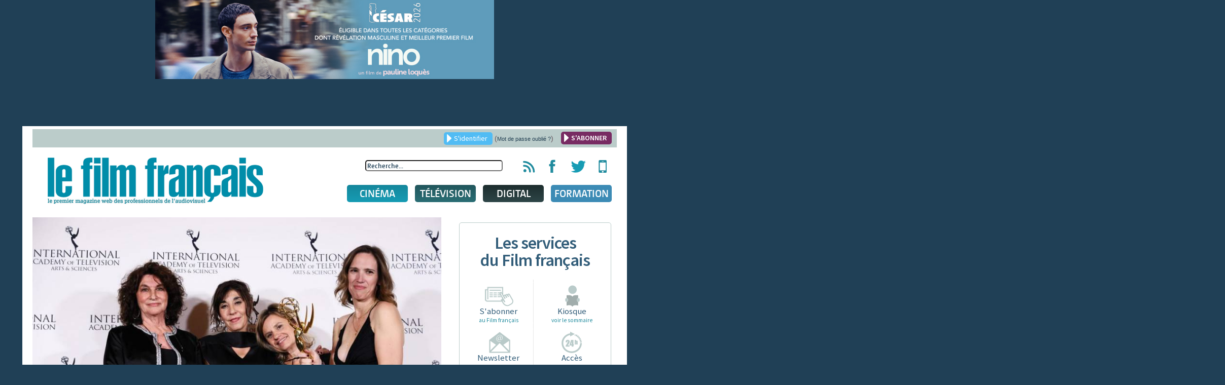

--- FILE ---
content_type: text/html; charset=utf-8
request_url: https://www.lefilmfrancais.com/television/159465/international-emmy-awards-2022-zoom-sur-les-enfants-de-daech
body_size: 17135
content:
<!DOCTYPE html>
<html xmlns="http://www.w3.org/1999/xhtml" xml:lang="fr-fr" lang="fr-fr" dir="ltr">
<head>
	<meta name="viewport" content="width=device-width, initial-scale=1.0" />
	<meta name="apple-itunes-app" content="app-id=886644436" />
	<meta name="google-site-verification" content="TZJu4BZp5Vbhf1LSC1XAhD24TgN27ZwOI7i3o-yozWk" />
	<meta property="fb:app_id" content="167610510301631" />
	  <base href="https://www.lefilmfrancais.com/index.php" />
  <meta http-equiv="content-type" content="text/html; charset=utf-8" />
  <meta name="description" content="Le film, diffusé le 18 mai 2021 en prime sur France 5 dans le cadre du Monde en face a été sacré lundi 21 novembre à New York par l'Emmy du meilleur documentaire.&amp;nbsp;" />
  <title>International Emmy Awards 2022 : Zoom sur les &quot;Enfants de Daech&quot; - Le film français</title>
  <link href="https://www.lefilmfrancais.com/television/159465/international-emmy-awards-2022-zoom-sur-les-enfants-de-daech" rel="canonical" />
  <link href="/templates/lefilmfrancais/favicon.ico" rel="shortcut icon" type="image/vnd.microsoft.icon" />
  <link href="https://www.lefilmfrancais.com/index.php/component/search/?id=159465&amp;format=opensearch" rel="search" title="Valider Le film français : le premier magazine web des professionnels de l'audiovisuel" type="application/opensearchdescription+xml" />
  <link rel="stylesheet" href="/plugins/system/jcemediabox/css/jcemediabox.css?1d12bb5a40100bbd1841bfc0e498ce7b" type="text/css" />
  <link rel="stylesheet" href="/plugins/system/jcemediabox/themes/squeeze/css/style.css?904d706a133c73eabd5311fc39fa401b" type="text/css" />
  <link rel="stylesheet" href="/media/system/css/modal.css" type="text/css" />
  <link rel="stylesheet" href="/templates/lefilmfrancais/css/template.css" type="text/css" />
  <link rel="stylesheet" href="/templates/lefilmfrancais/css/jscrollpane.css" type="text/css" />
  <link rel="stylesheet" href="/templates/lefilmfrancais/css/slideshow.css" type="text/css" />
  <link rel="stylesheet" href="/templates/lefilmfrancais/css/tableaux.css" type="text/css" />
  <link rel="stylesheet" href="/templates/lefilmfrancais/css/other.css" type="text/css" />
  <link rel="stylesheet" href="/templates/lefilmfrancais/css/jquery.ui.css" type="text/css" />
  <link rel="stylesheet" href="/templates/lefilmfrancais/css/menusmartphone.css" type="text/css" />
  <link rel="stylesheet" href="/templates/lefilmfrancais/css/print.css" type="text/css" media="print" />
  <link rel="stylesheet" href="/modules/mod_cookiesaccept/screen.css" type="text/css" />
  <script src="/plugins/system/jcemediabox/js/jcemediabox.js?0c56fee23edfcb9fbdfe257623c5280e" type="text/javascript"></script>
  <script src="/media/system/js/mootools-core.js" type="text/javascript"></script>
  <script src="/media/jui/js/jquery.min.js" type="text/javascript"></script>
  <script src="/media/jui/js/jquery-noconflict.js" type="text/javascript"></script>
  <script src="/media/jui/js/jquery-migrate.min.js" type="text/javascript"></script>
  <script src="/media/system/js/core.js" type="text/javascript"></script>
  <script src="/media/system/js/mootools-more.js" type="text/javascript"></script>
  <script src="/media/system/js/modal.js" type="text/javascript"></script>
  <script src="/media/jui/js/bootstrap.min.js" type="text/javascript"></script>
  <script src="/templates/lefilmfrancais/js/jquery-ui.js" type="text/javascript"></script>
  <script src="/templates/lefilmfrancais/js/jquery.jscrollpane.min.js" type="text/javascript"></script>
  <script src="/templates/lefilmfrancais/js/jquery.flexisel.js" type="text/javascript"></script>
  <script src="/templates/lefilmfrancais/js/slideshow/jquery.aw-showcase.js" type="text/javascript"></script>
  <script src="/templates/lefilmfrancais/js/lib/jquery.mousewheel.js" type="text/javascript"></script>
  <script src="/templates/lefilmfrancais/js/lib/jquery.hoverIntent.minified.js" type="text/javascript"></script>
  <script src="/templates/lefilmfrancais/js/template.js" type="text/javascript"></script>
  <script src="/templates/lefilmfrancais/js/jquery.customSelect.min.js" type="text/javascript"></script>
  <script src="/templates/lefilmfrancais/js/jquery.meanmenu.js" type="text/javascript"></script>
  <script type="text/javascript">
JCEMediaBox.init({popup:{width:"",height:"",legacy:0,lightbox:0,shadowbox:0,resize:1,icons:0,overlay:1,overlayopacity:0.8,overlaycolor:"#000000",fadespeed:500,scalespeed:500,hideobjects:0,scrolling:"fixed",close:2,labels:{'close':'Fermer','next':'Suivant','previous':'Précédent','cancel':'Annuler','numbers':'{$current} sur {$total}'},cookie_expiry:"",google_viewer:0},tooltip:{className:"tooltip",opacity:0.8,speed:150,position:"br",offsets:{x: 16, y: 16}},base:"/",imgpath:"plugins/system/jcemediabox/img",theme:"squeeze",themecustom:"",themepath:"plugins/system/jcemediabox/themes",mediafallback:0,mediaselector:"audio,video"});
		jQuery(function($) {
			SqueezeBox.initialize({});
			SqueezeBox.assign($('a.modal').get(), {
				parse: 'rel'
			});
		});jQuery(function() {
					jQuery("#accordion").accordion({
						autoHeight: true,
						heightStyle: "content",
						navigation: true,
						active: 0 ,
						collapsible: true });
				});
  </script>
  <meta property="og:title" content="International Emmy Awards 2022 : Zoom sur les Enfants de Daech" />
                <meta property="og:type" content="article" />
                <meta property="og:url" content="https://www.lefilmfrancais.com/television/159465/international-emmy-awards-2022-zoom-sur-les-enfants-de-daech" />
                <meta property="og:image" content="https://www.lefilmfrancais.com/images/com_papyrus/8e893092e22e70eba18994234cdd5418.jpg" />
                <meta property="og:site_name" content="Le Film Français" />
                <meta property="fb:admins" content="7969601753" />
                <meta property="og:description" content="" />
  <meta property="og:title" content="International Emmy Awards 2022 : Zoom sur les Enfants de Daech"/>
<meta property="og:type" content="article"/>
<meta property="og:url" content="https://www.lefilmfrancais.com/television/159465/international-emmy-awards-2022-zoom-sur-les-enfants-de-daech"/>
<meta property="og:image" content="https://www.lefilmfrancais.com/images/com_papyrus/vignettes/8e893092e22e70eba18994234cdd5418.jpg"/>
<meta property="og:site_name" content="Le Film Français"/>
<meta property="fb:admins" content="7969601753"/>
<meta property="fb:app_id" content="167610510301631" />
<meta property="og:description" content="Le film, diffusé le 18 mai 2021 en prime sur France 5 dans le cadre du Monde en face a été sacré lundi 21 novembre à New York par l'Emmy du meilleur documentaire.&nbsp;"/>

    	<!--[if lt IE 9]>
		<script src="/media/jui/js/html5.js"></script>
	<![endif]-->

    <!-- Google tag (gtag.js) -->
    <script async src="https://www.googletagmanager.com/gtag/js?id=G-1L6YMKLEKK"></script>
    <script>
        window.dataLayer = window.dataLayer || [];
        function gtag(){dataLayer.push(arguments);}
        gtag('js', new Date());

        gtag('config', 'G-1L6YMKLEKK');
    </script>

<script type="text/javascript">


 
  var _gaq = _gaq || [];
  _gaq.push(['_setAccount', 'UA-8716646-1']);
  _gaq.push(['_trackPageview']);
  _gaq.push(['_trackPageLoadTime']);
  (function() {
    var ga = document.createElement('script'); ga.type = 'text/javascript'; ga.async = true;
    ga.src = ('https:' == document.location.protocol ? 'https://ssl' : 'http://www') + '.google-analytics.com/ga.js';
    var s = document.getElementsByTagName('script')[0]; s.parentNode.insertBefore(ga, s);
  })();
 
</script>
    <script src="https://mymozzo.net/communication/tools/dist/82973ed9a4de634c1547743760a60915/c305nu.js" type="text/javascript" charset="UTF-8" defer></script>
   </head>

<body class="site com_papyrus view-article no-layout no-task">

	<div class='partage'>
		<div class="rsfb">
			<a href="#" target="__blank" title="Partager via Facebook">
				<img src="/templates/lefilmfrancais/images/logofb.png" />
			</a>
		</div>
		<div class="rstw">
			<a href="#" target="__blank" title="Partager via Twitter">
				<img src="/templates/lefilmfrancais/images/logotw.png" />
			</a>
		</div>
	</div>
	<!-- Body -->
	<div class="body" id="bodytop">
    
    <div class="noprint" style="text-align:center;">
    <div class="bannergroup">
    
            <div class="banneritem">
                                                                                                                                                                                                                                                                                                                                        <a
                                href="https://visionnage.academie-cinema.org/content/nino-1692" target="_blank"
                                title="NINO_banner">
                                <img
                                    src="https://www.lefilmfrancais.com/images/banners/NINO_CESAR2026_768X180.jpg"
                                    alt="NINO_banner"
                                    width ="668"                                    height ="156"                                />
                            </a>
                                                                                    <div class="clr"></div>
        </div>
    
    </div>

    </div>
    
		<div class="container">
			<!-- Header -->
			<header class="header" role="banner">
				<div class="header-inner clearfix">
                    <div class="noprint">		<div class="moduletable">

		
			

<div class="header-top text-right clearfix">
   <!-- <a href="https://www.lefilmfrancais.com/tags/14413/congres-fncf-2019" style="font-weight: bold; float:left; color:#153951; margin-left:20px;">Retrouvez toute l'actualité du Congrès de la FNCF 2019</a> -->
	<a href="/" class="ouvre_popup_identification bouton btn_bleu bouton_login">S'identifier</a>
    <span class="password_lost">(<a href="/index.php?option=com_users&view=reset">Mot de passe oublié ?</a>)</span>
    <a href="/abonnement" class="bouton btn_bleu pull-right bouton_creer_compte"style="background:#782B63; font-weight: bold;">S'ABONNER</a>
</div>

<div class="popup_identification popup_lff">
	    <a href="/abonnement"><img alt="" width="100%" height="100%" src="/templates/lefilmfrancais/img/610x220-4.jpg"></a>
        <br />
        <h4>Identifiez-vous</h4>
        <form action="" method="post" id="idlogin-form" class="form-inline" >
          <div class="userdata">
            <div class="controls">
              <input id="modlgn-username" type="text" name="username" class="input-small" tabindex="0" size="18" placeholder="Votre identifiant..." />
            </div>
            <div class="controls">
              <input id="modlgn-passwd" type="password" name="password" class="input-small" tabindex="0" size="18" placeholder="Mot de passe" />
            </div>
            <div class="controls">
              <button type="submit" tabindex="0" name="Submit" class="bouton btn_bleu" onclick="return validaccess(1);">Connexion</button>
            </div>
            <input type="hidden" name="remember" value="yes" />
            <input type="hidden" name="option" value="com_users" />
            <input type="hidden" name="task" value="user.login" />
			            <input type="hidden" name="return" value="aHR0cHM6Ly93d3cubGVmaWxtZnJhbmNhaXMuY29tL2luZGV4LnBocD9vcHRpb249Y29tX3BhcHlydXMmdmlldz1hcnRpY2xlJmlkPTE1OTQ2NQ==" />
            <input type="hidden" name="245aa8d6085f55dab7527ce6415a5427" value="1" /> 
            <div id="erroruser" class="error"></div>
          </div>
        </form>
        <a href="#" title="Fermer la fenêtre" class="close"></a>
	
    
</div>


		</div>

	</div>
<!--                    <div class="alert alert-warning" role="alert" style="background-color:#fff3cd;text-align: center;padding: 5px 5px; margin: 10px 10px 30px 10px;">-->
<!--                        Nous vous informons que le site du film français sera en maintenance technique durant la matinée du <strong>mardi 06 décembre</strong>.<br> Le site sera inaccessible quelques heures. Veuillez nous excuser pour la gêne occasionnée.-->
<!--                    </div>-->

                    <!--<h3 style="text-align: center">
                       <a href="https://www.lefilmfrancais.com/seriesmania" style="color: #9d2a2f">
                           <img src="https://lefilmfrancais.com/images/bann17.png" alt="Voter pour les Prix des Révélations" /><br>
                       </a>

                      Cannes 2022<a href="https://www.lefilmfrancais.com/seriesmania" style="color: #9d2a2f">Votez pour les Prix des Révélations</a>
                       </h3>
                      Cannes 2022
                       <p style="text-align: center">
                           <a href="https://www.lefilmfrancais.com/tags/15896/cannes-2022" style="color: #179c4">
                           <a href="http://cannes2022.lefilmfrancais.com/" style="color: #179c4">
                               <img src="https://lefilmfrancais.com/images/cannes2022_100.png" alt="Cannes 2022"><br>
                               <img src="https://lefilmfrancais.com/images/advert/Banniere-Cannes.jpg" alt="Cannes 2022" style="width: 770px"><br>
                               <strong>Cannes 2022 : Les actualités</strong>
                           </a>
                       </p>-->
					<a class="brand pull-left" href="/">
						<img width="425" height="92" src="https://www.lefilmfrancais.com/images/lff/logo.gif" alt="Le film français : le premier magazine web des professionnels de l'audiovisuel" />					</a>

                    <div class="pull-right noprint">
                        <div class="icones-rs pull-right">
                            <ul class="unstyled inline">
                                <li><a href="/flux-rss" title="Flux RSS du film français"><span class="hidden">Flux RSS du film français</span></a></li>
                                <li><a href="https://www.facebook.com/lefilmfrancais" target="_blank" title="Page Facebook du film français"><span class="hidden">Page Facebook du film français</span></a></li>
                                <li><a href="https://twitter.com/lefilmfrancais" target="_blank" title="Compte Twitter du film français"><span class="hidden">Compte Twitter du film français</span></a></li>
                                <li><a href="https://itunes.apple.com/us/app/le-film-francais-lapplication/id886644436?l=fr&ls=1&mt=8" target="_blank" title="Applications mobiles du film français"><span class="hidden">Applications mobiles du film français</span></a></li>
                            </ul>
                        </div>
                        <div class="header-search pull-right noprint">
                            <div class="search">
	<form action="index.php" method="get" class="form-inline" id="frmsearchword">
	<input type="hidden" name="option" value="com_papyrus">
	<input type="hidden" name="view" value="recherche">
		<input name="searchword" id="searchword"  maxlength="100"  class="inputbox search-query" type="text" size="20" value="Recherche..."  onblur="if (this.value=='') this.value='Recherche...';" onfocus="if (this.value=='Recherche...') this.value='';" />	</form>
</div>
<script>
jQuery(function() {
    
    jQuery( "#searchword" ).autocomplete({
      source:"/index.php?option=com_papyrus&view=recherche&task=json&tmpl=rss",
      dataType: "jsonp",
      minlength : 3
    }).autocomplete( "instance" )._renderItem = function( ul, item ) {
		if(item.id){
	 	   return jQuery( "<li>" )
	       .append( "<a class='clearfix' href='"+item.link+"'><img src='" + item.icon +"' /><span>" + item.label + "</span><br /><span class='desc'>"+item.desc+"</span></a>" )
	       .appendTo( ul );
		}else{
		 	   return jQuery( "<li class='allresult'>" )
		       .append( "<a class='clearfix' href='"+item.link+"'><span>" + item.label + "</span></a>" )
		       .appendTo( ul );
	  	}
	  	
	}; 
});



</script>
                        </div>                        
                        
                        <div class="clearfix noprint">
                            
<nav class="navigation pull-left" role="navigation">
	<ul class="nav menu">
		<li class="item-160 parent cinema niveau1">
		<a href="/cinema" class="lien_niveau1" >Cinéma</a>		
			<ul class="subnav1 subnav">
				<li class="item221 niveau2">
				<a href="/cinema" class="ssmenu"><span>Actu</span></a>
					<div class="content">
						<div class="pull-left">
							<h3>France</h3>
							<ul><li><a href="https://www.lefilmfrancais.com/cinema/174799/rapha-l-quenard-quitte-le-projet-de-biopic-consacre-johnny-hallyday">Raphaël Quenard quitte le projet de biopic consacré à Johnny Hallyday</a></li><li><a href="https://www.lefilmfrancais.com/cinema/174796/les-genie-awards-2026-ont-ete-remis-enghien-les-bains">Les Genie Awards 2026 ont été remis à Enghien-les-Bains</a></li><li><a href="https://www.lefilmfrancais.com/cinema/174791/peugeot-et-pathe-reunis-dans-un-partenariat-inedit">Peugeot et Pathé réunis dans un partenariat inédit</a></li></ul><a href="https://www.lefilmfrancais.com/cat/133/cinema-actualite-france" class="bouton btn_bleu">Voir les autres articles</a>
						</div>
						<div class="pull-right">
							<h3>International</h3>
							<ul><li><a href="https://www.lefilmfrancais.com/cinema/174772/cesar-2026-les-revelations-presentes-paris-par-leurs-marraines-et-parrains">César 2026 : Les Révélations présentés à Paris par leurs marraines et parrains </a></li><li><a href="https://www.lefilmfrancais.com/cinema/174767/festival-de-berlin-2026-les-22-films-en-competition">Festival de Berlin 2026 : Les 22 films en compétition</a></li><li><a href="https://www.lefilmfrancais.com/cinema/174754/disparition-de-roger-allers">Disparition de Roger Allers</a></li></ul><a href="https://www.lefilmfrancais.com/cat/132/cinema-actualite-international" class="bouton btn_bleu">Voir les autres articles</a></div>
					</div />
				</li>
				<li class="item222 niveau2">
				<a href="https://www.lefilmfrancais.com/cat/141/cinema-chiffres" class="ssmenu"><span>Chiffres</span></a>
					<div class="content">
						<div class="pull-left">
							<h3>France</h3>
								<ul class="disc">
									<li><a href="https://www.lefilmfrancais.com/cat/142/demarrages-14h-paris">Démarrages 14h Paris</a></li>
									<li><a href="https://www.lefilmfrancais.com/cat/143/bo-au-dimanche-soir">BO au dimanche soir</a></li>
									<li><a href="https://www.lefilmfrancais.com/cat/153/bo-nouveautes-au-dimanche-soir">BO nouveautés au dimanche soir</a></li>
									<li><a href="https://www.lefilmfrancais.com/cat/144/top-10-entrees">Top 10 entrées</a></li>
									<li><a href="https://www.lefilmfrancais.com/cat/146/entrees-premier-jour">Entrées premier jour</a></li>
									<li><a href="https://www.lefilmfrancais.com/cat/148/cine-chiffres-paris-peripherie">Ciné chiffres Paris-periphérie</a></li>
								</ul>
						</div>
						<div class="pull-right">
							<h3>International</h3>
								<ul class="disc">
									<li><a href="https://www.lefilmfrancais.com/cat/150/bo-us-au-dimanche-soir">BO US au dimanche soir</a></li>
									<li><a href="https://www.lefilmfrancais.com/cat/152/top-20-des-films-francais-a-l-etranger">Top 20 des films français à l’étranger</a></li>
								</ul>
						</div>
					</div />
				</li>	
				<li class="item225 niveau2">
					<a href="javascript:void(0);" class="ssmenu"><span>Agenda</span></a>
					<div class="content">
					<ul class="disc">
						<li><a href="/festival">Festivals</a></li>
						<li><a href="/marche">Marchés</a></li>
						<!-- 
						<li><a href="/">Congrès</a></li>
						<li><a href="/">Rencontres</a></li>
						--->
					</ul>
					<!-- <a href="/" class="bouton btn_bleu">Tous les agendas</a> --></div />
				</li>
				<li class="item226 niveau2">
					<a href="/index.php?option=com_calendrier&view=fichesfilm&Itemid=176" class="ssmenu"><span>Fiches films</span></a>
					<div class="content"><h3>Sorties Du 19 au 25 janvier 2026</h3><ul class="fichefilm clearfix"><li><a href="https://www.lefilmfrancais.com/film/64705/olivia" title="Olivia"><img width="" height="" src="/cache/images/mod_lff_menufichesfilms/8656.jpg" alt=""/>Olivia</a></li><li><a href="https://www.lefilmfrancais.com/film/65141/diamanti" title="Diamanti"><img width="" height="" src="/cache/images/mod_lff_menufichesfilms/264086.jpg" alt=""/>Diamanti</a></li><li><a href="https://www.lefilmfrancais.com/film/65179/hamnet" title="Hamnet"><img width="" height="" src="/cache/images/mod_lff_menufichesfilms/244692.jpg" alt=""/>Hamnet</a></li><li><a href="https://www.lefilmfrancais.com/film/65423/primate" title="Primate"><img width="" height="" src="/cache/images/mod_lff_menufichesfilms/256044.jpg" alt=""/>Primate</a></li>
					<li class="bouton"><a class="bouton btn_bleu" href="/index.php?option=com_calendrier&view=fichesfilm&Itemid=176">Voir les fiches films</a></li>
					</ul>
					</div />
				</li>
			</ul>		
		
		</li>
		<li class="item-161 tele niveau1"><a href="/television" class="lien_niveau1" >Télévision</a>
			<ul class="subnav">
					<li class="item223 niveau2">
						<a href="https://www.lefilmfrancais.com/cat/134/television-actualites"><span>Actu</span></a>
						<div class="content">
							<div class="pull-left">
								<h3>France</h3>
							<ul><li><a href="https://www.lefilmfrancais.com/television/174780/arte-etoffe-son-reseau-europeen">Arte étoffe son réseau européen</a></li><li><a href="https://www.lefilmfrancais.com/television/174778/une-suite-pour-les-trois-brestoises">Une suite pour "Les trois Brestoises" </a></li><li><a href="https://www.lefilmfrancais.com/television/174776/une-nouvelle-identite-pour-kabo-family">Une nouvelle identité pour Kabo Family</a></li>
							</ul><a href="https://www.lefilmfrancais.com/cat/136/television-actualite-france" class="bouton btn_bleu">Voir les autres articles</a></div>
							<div class="pull-right">
								<h3>International</h3>
							<ul><li><a href="https://www.lefilmfrancais.com/television/174709/lnaudience-des-golden-globes-en-berne">L’audience des Golden Globes en berne</a></li><li><a href="https://www.lefilmfrancais.com/television/174696/belgique-la-commission-series-a-soutenu-quatre-nouveaux-projets">Belgique - La Commission Séries a soutenu quatre nouveaux projets</a></li><li><a href="https://www.lefilmfrancais.com/television/174643/hbo-va-se-pencher-sur-l-affaire-gisele-pelicot">HBO va se pencher sur l'affaire Gisèle Pelicot</a></li></ul><a href="https://www.lefilmfrancais.com/cat/135/television-actualite-international" class="bouton btn_bleu">Voir les autres articles</a></div>
						</div />
					</li>
					<li class="item224 niveau2">
						<a href="https://www.lefilmfrancais.com/cat/170/mediamat-hebdo-et-prime-time"><span>Audiences</span></a>
						<div class="content">
							<div class="audience" style="">	
							
    							<div class="pull-left">
        							<h3>Audiences quotidiennes</h3>
        							<ul class="disc"><li><a href="https://www.lefilmfrancais.com/television/174795/audiences-tv-6ter-en-grande-pompe-avec-le-grand-blond">Audiences TV : 6Ter en grande pompe avec "Le grand blond"</a></li><li><a href="https://www.lefilmfrancais.com/television/174783/audiences-tv-la-guerre-donald-trump-et-nous-rearme-france-2">Audiences TV : "La guerre, Donald Trump et nous" réarme France 2</a></li><li><a href="https://www.lefilmfrancais.com/television/174763/audiences-tv-le-dipl-me-continue-son-parcours-sup">Audiences TV : "Le diplôme" continue son "parcours sup"</a></li><li><a href="https://www.lefilmfrancais.com/television/174749/audiences-tv-maison-de-retraite-snepanouit-sur-tf1">Audiences TV : "Maison de retraite" s’épanouit sur TF1</a></li><a href="https://www.lefilmfrancais.com/cat/235/audiences-quotidiennes" class="bouton btn_bleu">Voir Toutes les audiences</a></ul>
    							
    						    </div>
    						    <div class="pull-right">
        							<h3>Médiamat hebdo et prime-time</h3>
        							<ul class="disc"><li><a href="https://www.lefilmfrancais.com/television/174441/du-08-au-14-d-eacute-cembre-2025">Du 08 au 14 d&eacute;cembre 2025</a></li><li><a href="https://www.lefilmfrancais.com/television/174333/du-01-au-07-d-eacute-cembre-2025">Du 01 au 07 d&eacute;cembre 2025</a></li><li><a href="https://www.lefilmfrancais.com/television/174249/du-24-au-30-novembre-2025">Du 24 au 30 novembre 2025</a></li><li><a href="https://www.lefilmfrancais.com/television/174189/du-18-au-24-novembre-2025">Du 18 au 24 novembre 2025</a></li><a href="https://www.lefilmfrancais.com/cat/170/mediamat-hebdo-et-prime-time" class="bouton btn_bleu">Voir Toutes les médiamat hebdo</a></ul>
    							
    						    </div>
    						</div>
    					</div>
				</li>
			</ul>		
		</li>
		<li class="item-162 media niveau1"><a href="/digital" class="lien_niveau1" >Digital</a>
			<ul class="subnav">
				<li class="item227 niveau2">
					<a href="https://www.lefilmfrancais.com/cat/137/digital-actualites"><span>Actu</span></a>
					<div class="content">
							<div class="pull-left">
								<h3>France</h3>
							<ul><li><a href="https://www.lefilmfrancais.com/digital/174727/france-televisions-lance-une-chaine-sport-sur-sa-plateforme-l-occasion-des-jo-d-hiver">France Télévisions lance une chaîne sport sur sa plateforme à l'occasion des JO d'hiver</a></li><li><a href="https://www.lefilmfrancais.com/digital/174721/disney-originalement-v-tre">Disney+ : Originalement vôtre</a></li><li><a href="https://www.lefilmfrancais.com/digital/174687/accord-de-distribution-entre-prime-video-et-le-groupe-m6">Accord de distribution entre Prime Video et le groupe M6</a></li></ul><a href="https://www.lefilmfrancais.com/cat/140/digital-actualite-france" class="bouton btn_bleu">Voir les autres articles</a>
							</div>
							<div class="pull-right">
								<h3>International</h3>
							<ul><li><a href="https://www.lefilmfrancais.com/digital/174789/bbc-un-accord-inedit-avec-youtube">BBC : Un accord inédit avec YouTube</a></li><li><a href="https://www.lefilmfrancais.com/digital/174782/netflix-conclut-2025-en-beaute">Netflix conclut 2025 en beauté</a></li><li><a href="https://www.lefilmfrancais.com/digital/174773/warner-bros-discovery-netflix-simplifie-son-offre-de-rachat">Warner Bros. Discovery : Netflix simplifie son offre de rachat</a></li></ul><a href="https://www.lefilmfrancais.com/cat/139/digital-actualite-international" class="bouton btn_bleu">Voir les autres articles</a>
							</div>					</div />
				</li>
				<li class="item228 niveau2">
					<a href="https://www.lefilmfrancais.com/cat/173/digital-chiffres"><span>Chiffres</span></a>
					<div class="content">
						<ul class="disc">
		    				<li><a href="https://www.lefilmfrancais.com/cat/239/top-dvd-blu-ray">Top DVD/blu-ray</a></li>
		    				<li><a href="https://www.lefilmfrancais.com/cat/240/top-vad">Top VàD</a></li>
						</ul>
					</div />
				</li>
				<li class="item229 niveau2">
					<a href="javascript:void(0);"><span>Sorties</span></a>
					<div class="content">
						<ul class="disc">
							<li><a href="/sortie-video">calendrier des sorties DVD/blu-ray</a></li>
							<li><a href="/sortie-video">calendrier des sorties VOD</a></li>
						</ul>
					</div />
				</li>
			</ul>		
		</li>
 		<li class="item-300 parent formation niveau1">
			<a href="/formation" class="lien_niveau1" >Formation</a>
			<ul class="subnav1 subnav">
				<li class="item221 niveau2">
				<a href="/formation" class="lien_niveau1"><span>formations</span></a><br><img src="/./images/lff/LOGO_DIXIT_LFF_BLANC.png">
					<div class="content">
						<div class="pull-left">
							<ul><li><a href="https://www.lefilmfrancais.com/165278/produire-un-film-dnanimation"><b>Produire un film d’animation </b></a><span style="color:#ffffff;">Du 23 au 27 juin 2025</span></li><li><a href="https://www.lefilmfrancais.com/153787/small-is-beautiful-comment-produire-un-film-petit-budget"><b>Small is beautiful : Comment produire un film à petit budget</b></a><span style="color:#ffffff;">Du 24 au 26 juin 2025</span></li><li><a href="https://www.lefilmfrancais.com/153786/comment-produire-et-financer-une-serie"><b>Comment produire et financer une série ?</b></a><span style="color:#ffffff;">Prochaine session automne 2025</span></li><li><a href="https://www.lefilmfrancais.com/153782/produire-un-court-metrage"><b>Produire un court métrage</b></a><span style="color:#ffffff;">Du 17 au 19 juin 2025</span></li></ul>
						</div>
					</div />
				</li>
			</ul>
		</li>
	</ul>
</nav>
                        </div>
                        
                         <div class="clearfix navigation-smartphone noprint">
                         	<nav>
	                            <ul class="nav menusmartphone">
<li class="item-200 deeper parent"><a href="/cinema" >Cinéma</a><ul class="nav-child unstyled small"><li class="item-201"><a href="/cinema" >Actu</a></li><li class="item-202"><a href="/cat/141/cinema-chiffres" >Chiffres</a></li><li class="item-203"><a href="/fiches-films-du-film-francais" >Agenda</a></li><li class="item-204"><a href="/fiches-films-du-film-francais" >Fiches films</a></li></ul></li><li class="item-205 deeper parent"><a href="/television" >Télévision</a><ul class="nav-child unstyled small"><li class="item-206"><a href="/cat/134/television-actualites" >Actu</a></li><li class="item-207"><a href="/cat/170/mediamat-hebdo-et-prime-time" >Audiences</a></li></ul></li><li class="item-208 deeper parent"><a href="/digital" >Digital</a><ul class="nav-child unstyled small"><li class="item-209"><a href="/cat/137/digital-actualites" >Actu</a></li><li class="item-210"><a href="/cat/173/digital-chiffres" >Chiffres</a></li><li class="item-211"><a href="/sortie-video" >Sorties</a></li></ul></li></ul>

                            </nav>
                        </div>
                        
                    </div>
				</div><!-- fin .header-inner -->

			</header>
            
              
			
			
			<div class="clearfix">

									<main id="content" role="main" class="pull-left">

				
					<!-- Begin Content -->
					<div class="noprint">
					

					<div id="system-message-container">
	</div>

					
					
                    </div>

                                            		<a href="/images/com_papyrus/8e893092e22e70eba18994234cdd5418.jpg" class="modal"><div class="cropimage_full imgcover printok"style="background:url(/images/com_papyrus/8e893092e22e70eba18994234cdd5418.jpg)"><img src="/images/com_papyrus/contenus/8e893092e22e70eba18994234cdd5418.jpg" width="850" height="566" alt="" class="visuel-article" /></div></a><div class='partager noprint'><ul><li><a href='#' class='ouvre_popup_ami' title='Envoyer à un ami'></a></li><li><a onclick='window.print(); trackclick();' title='Imprimer8'></a><script>function trackclick(){_gaq.push(['_trackEvent', 'click', 'bouton print']);}</script><li><a href='https://www.facebook.com/sharer/sharer.php?u=https://www.lefilmfrancais.com/television/159465/international-emmy-awards-2022-zoom-sur-les-enfants-de-daech' target='_blank' title='Partager sur Facebook'></a><li><a href="https://twitter.com/intent/tweet/?url=https://www.lefilmfrancais.com/television/159465/international-emmy-awards-2022-zoom-sur-les-enfants-de-daech&text=International Emmy Awards 2022 : Zoom sur les &quot;Enfants de Daech&quot;&via=lefilmfrancais" title='Partager sur Twitter'></a><li><a href='https://www.linkedin.com/sharing/share-offsite/?url=https://www.lefilmfrancais.com/television/159465/international-emmy-awards-2022-zoom-sur-les-enfants-de-daech' target='_blank' title='Partager sur Linkedin'></a></ul></div><span class="bouton btn_rubrique btn_tele">Télévision</span>                  
          <h1 class="printok">International Emmy Awards 2022 : Zoom sur les "Enfants de Daech"</h1>
		  <div class="contenu_article printok"><small class="">Date de publication : 22/11/2022 - 17:00</small>	<p class="chapeau">
				Le film, diffusé le 18 mai 2021 en prime sur France 5 dans le cadre du <em>Monde en face</em> a été sacré lundi 21 novembre à New York par l'Emmy du meilleur documentaire.&nbsp;
				</p><div class="pull-right text-right"><small>© crédit photo : DR</small></div>
			</div> <!-- fin .contenu_article -->
			<div class="clearfix"></div><hr /><div class="no_user">
	<span class="warning">L’accès à cet article est réservé aux abonnés.</span>						
	<div class="form">
		<h3>Vous avez <span class="blanc">déjà un compte</span></h3>
		<form action="/index.php/component/papyrus/" method="post" id="idlogin-form2" class="form-inline" onclick="return validaccess(2);">
					<fieldset>
				<input id="modlgn-username" class="modlgn-username2 clearfocus" type="text" name="username" value="Identifiant" />
				<input id="modlgn-passwd" class="modlgn-passwd2 clearfocus" type="password" name="password" value="Mot de passe" />
				<input type="submit" value="Valider" class="bouton btn_bleu" />
			</fieldset>
			<input id="modlgn_remember" type="hidden" name="remember" class="inputbox" value="yes" alt="Remember Me" />
			<input type="hidden" name="tt" value="tt" />
			<input type="hidden" name="option" value="com_users" />
			<input type="hidden" name="task" value="user.login" />
			<input type="hidden" name="return" value="aHR0cHM6Ly93d3cubGVmaWxtZnJhbmNhaXMuY29tL2luZGV4LnBocD9vcHRpb249Y29tX3BhcHlydXMmdmlldz1hcnRpY2xlJmlkPTE1OTQ2NQ==" /><input type="hidden" name="245aa8d6085f55dab7527ce6415a5427" value="1" />			<div id="erroruser2" class="error"></div>
		</form>
	</div>
	<div class="abonnement clearfix">
		<h3>S’abonner</h3>
		<a class="bouton btn_bleu" href="https://www.lefilmfrancais.com/abonnement" target="abo">Je suis déjà abonné au magazine</a>
		<a class="bouton btn_bleu" href="https://www.lefilmfrancais.com/abonnement" target="abo">Je ne suis abonné ni au magazine, ni au site web</a>
	</div>
	<br/>
	<div class="allopass clearfix">
		<h3>Accès 24 heures</h3>
		<p>Pour lire cet article et accéder à tous les contenus du site durant 24 heures<br>
		<a href="https://www.lefilmfrancais.com/acces-integral-24h" class="bouton btn_bleu">cliquez ici</a>
		</p>
	</div>
	<br/>
	<div class="allopass clearfix">
		<h3>Recevez nos alertes email gratuites</h3>	
		<a class="bouton btn_bleu ouvre_popup_newsletter" href="#"><big>s'inscrire</big></a>
	</div>
</div>

<div class="popup_ami popup_lff">
<h4>Envoyer à un ami</h4>
        <form action="#" method="post" id="idlogin-form" class="form-inline" onsubmit="return envoyeraunami(159465,'article');">
          <div id="amidata">
            <div class="controls">
              <input id="votrenom" type="text" name="votrenom" class="input-small" tabindex="0" size="58" placeholder="Votre nom..." />
            </div>
            <div class="controls">
              <input id="votreemail" type="text" name="votreemail" class="input-small" tabindex="0" size="58" placeholder="Votre email..." />
            </div>
            <div class="controls">
              <input id="emailami" type="text" name="emailami" class="input-small" tabindex="0" size="58" placeholder="Email de votre ami" />
            </div>
            <div class="controls">
            <br>
              <button type="submit" tabindex="0" name="Submit" class="bouton btn_bleu">Envoyer</button>
            </div>
            <div id="erroruser" class="error"></div>
          </div>
        </form>
        <a href="#" title="Fermer la fenêtre" class="close"></a>
</div>

                   
					<!-- End Content -->
				</main>

                        


									<div id="aside" class="pull-left noprint">
						<!-- Begin Right Sidebar -->
                        			<div class="moduletable">
					<div class="services clearfix">
    <h3>Les services <span>du Film français</span></h3>
    <ul class="unstyled" id="flexisel">
        <li class="services-abonner"><a href="/abonnement"><span></span><big>S'abonner</big><small>au Film français</small></a></li>
        <li class="services-kiosque"><a href="/cat/203/cette-semaine-dans-le-journal"><span></span><big>Kiosque</big><small>voir le sommaire</small></a></li>
        <li class="services-newsletter"><a href="#" class="ouvre_popup_newsletter"><span></span><big>Newsletter</big><small>gratuite</small><small id="resinsc"></small></a></li>
        <li class="services-acces"><a href="/acces-integral-24h"><span></span><big>Accès</big><small>24h</small></a></li>
        <li class="services-prod"><a href="/toute-la-production"><span></span><big>Toute la production</big><small>France, US, TV</small></a></li>
        <li class="services-calendrier"><a href="/index.php?option=com_calendrier&view=fichesfilm&Itemid=176"><span></span><big>Sorties</big><small>et événements</small></a></li>
        <li class="services-annonces"><a href="/index.php?option=com_content&view=article&id=6&Itemid=195"><span></span><big>Petites annonces</big><small>du Film français</small></a></li>
        <li class="services-aide"><a href="/index.php?option=com_content&view=article&id=11&Itemid=212"><span></span><big>Besoin d'aide ?</big><small>Foire aux questions</small></a></li>
    </ul>
</div>		</div>
			<div class="moduletable">
					<div class="articles-lus">
	<h3>Articles les + lus</h3>
    <ul class="unstyled">
                            	
		<li>
		<a href="https://www.lefilmfrancais.com/cinema/174760/c2i-de-nombreux-dirigeants-de-l-animation-et-des-studios-de-tournage-interpellent-le-president-de-la-republique">
		<span class="pull-left bouton btn_rubrique btn_cinema">Cinéma</span> 
		C2I : De nombreux dirigeants de l'animation et des studios de tournage interpellent le Président de la République</a>
		</li>
                            	
		<li>
		<a href="https://www.lefilmfrancais.com/cinema/174759/bo-1er-week-end-l-affaire-bojarski-touche-le-pactole">
		<span class="pull-left bouton btn_rubrique btn_cinema">Cinéma</span> 
		BO 1er week-end : "L'affaire Bojarski" touche le pactole</a>
		</li>
                            	
		<li>
		<a href="https://www.lefilmfrancais.com/television/174761/une-recrue-d-envergure-pour-studio-tf1">
		<span class="pull-left bouton btn_rubrique btn_tele">Télévision</span> 
		Une recrue d'envergure pour Studio TF1</a>
		</li>
                            	
		<li>
		<a href="https://www.lefilmfrancais.com/cinema/174767/festival-de-berlin-2026-les-22-films-en-competition">
		<span class="pull-left bouton btn_rubrique btn_cinema">Cinéma</span> 
		Festival de Berlin 2026 : Les 22 films en compétition</a>
		</li>
	</ul>
</div>		</div>
			<div class="moduletable">
					<div class="guide-des-salles" style="margin-top:10px">
<a href="https://www.lefilmfrancais.com/leguidedessalles"><img src="https://www.lefilmfrancais.com/images/advert/BAN_LGS_150x300.jpg" width="100%"></a>
</div>

    
		</div>
			<div class="moduletable">
					<div id="sidebar_toutelaprod">
                          <h3 class="prod_france">Production<br />FRANCE</h3>
                          <fieldset class="prod_france">
                            <div class="showcase_toute_la_prod clearfix prod_france">                      <div class="showcase-slide">
                                    <div class="showcase-content"><a href="https://www.lefilmfrancais.com/film/65425/memoire-de-fille"><div class="titreprod"><big>Mémoire de fille</big></div>En tournage</a></div></div>                      <div class="showcase-slide">
                                    <div class="showcase-content"><a href="https://www.lefilmfrancais.com/film/65424/kraken"><div class="titreprod"><big>Kraken</big></div>En préparation</a></div></div>                      <div class="showcase-slide">
                                    <div class="showcase-content"><a href="https://www.lefilmfrancais.com/film/65419/nirvana"><div class="titreprod"><big>Nirvana</big></div>En tournage</a></div></div>                      <div class="showcase-slide">
                                    <div class="showcase-content"><a href="https://www.lefilmfrancais.com/film/65414/a-road-less-travelled"><div class="titreprod"><big>A Road Less Travelled</big></div>En préparation</a></div></div>                      <div class="showcase-slide">
                                    <div class="showcase-content"><a href="https://www.lefilmfrancais.com/film/65410/un-peu-avant-minuit"><div class="titreprod"><big>Un peu avant minuit</big></div>En tournage</a></div></div>                      <div class="showcase-slide">
                                    <div class="showcase-content"><a href="https://www.lefilmfrancais.com/film/65341/la-maison-de-nos-reves"><div class="titreprod"><big>La maison de nos<br />rêves</big></div>En tournage</a></div></div>                      <div class="showcase-slide">
                                    <div class="showcase-content"><a href="https://www.lefilmfrancais.com/film/65323/le-fant-me-de-l-opera"><div class="titreprod"><big>Le fantôme de<br />l'Opéra</big></div>En postproduction</a></div></div>                      <div class="showcase-slide">
                                    <div class="showcase-content"><a href="https://www.lefilmfrancais.com/film/65298/ulysse"><div class="titreprod"><big>Ulysse</big></div>En postproduction</a></div></div>                      <div class="showcase-slide">
                                    <div class="showcase-content"><a href="https://www.lefilmfrancais.com/film/65295/un-detour-pour-diane"><div class="titreprod"><big>Un détour pour Diane</big></div>En tournage</a></div></div>                      <div class="showcase-slide">
                                    <div class="showcase-content"><a href="https://www.lefilmfrancais.com/film/65288/la-chaleur"><div class="titreprod"><big>La chaleur</big></div>En postproduction</a></div></div>                      <div class="showcase-slide">
                                    <div class="showcase-content"><a href="https://www.lefilmfrancais.com/film/65283/une-femme-aujourd-hui"><div class="titreprod"><big>Une femme aujourd'hui</big></div>En tournage</a></div></div>                      <div class="showcase-slide">
                                    <div class="showcase-content"><a href="https://www.lefilmfrancais.com/film/65264/en-viager"><div class="titreprod"><big>En viager</big></div>En postproduction</a></div></div>                      <div class="showcase-slide">
                                    <div class="showcase-content"><a href="https://www.lefilmfrancais.com/film/65242/fausse-note"><div class="titreprod"><big>Fausse note</big></div>En postproduction</a></div></div>                      <div class="showcase-slide">
                                    <div class="showcase-content"><a href="https://www.lefilmfrancais.com/film/65216/ducobu-et-le-fant-me-de-saint-potache"><div class="titreprod"><big>Ducobu et le fantôme<br />de Saint-Potache</big></div>En postproduction</a></div></div>                      <div class="showcase-slide">
                                    <div class="showcase-content"><a href="https://www.lefilmfrancais.com/film/65215/pour-le-plaisir"><div class="titreprod"><big>Pour le plaisir</big></div>En postproduction</a></div></div>                  </div>
                            <a href="/toute-la-production" class="bouton btn_bleu">Toute la production</a>
                        	</fieldset>
                        
                          <h3 class="prod_us">Production<br />US</h3>
                          <fieldset class="prod_us">
                            <div class="showcase_toute_la_prod clearfix prod_us">                      <div class="showcase-slide">
                                    <div class="showcase-content"><a href="https://www.lefilmfrancais.com/film/65349/what-happens-at-night"><div class="titreprod"><big>What Happens at Night</big></div>En préparation</a></div>
                                </div>                      <div class="showcase-slide">
                                    <div class="showcase-content"><a href="https://www.lefilmfrancais.com/film/65259/the-initiative"><div class="titreprod"><big>The Initiative</big></div>En préparation</a></div>
                                </div>                      <div class="showcase-slide">
                                    <div class="showcase-content"><a href="https://www.lefilmfrancais.com/film/65257/is-this-thing-on"><div class="titreprod"><big>Is this thing on?</big></div>En postproduction</a></div>
                                </div>                      <div class="showcase-slide">
                                    <div class="showcase-content"><a href="https://www.lefilmfrancais.com/film/65161/the-thomas-crown-affair"><div class="titreprod"><big>The Thomas Crown<br />Affair</big></div>En tournage</a></div>
                                </div>                      <div class="showcase-slide">
                                    <div class="showcase-content"><a href="https://www.lefilmfrancais.com/film/65040/forgotten-island"><div class="titreprod"><big>Forgotten Island</big></div>En tournage</a></div>
                                </div>                      <div class="showcase-slide">
                                    <div class="showcase-content"><a href="https://www.lefilmfrancais.com/film/65039/italianna"><div class="titreprod"><big>Italianna</big></div>En tournage</a></div>
                                </div>                      <div class="showcase-slide">
                                    <div class="showcase-content"><a href="https://www.lefilmfrancais.com/film/64956/clayface"><div class="titreprod"><big>Clayface</big></div>En préparation</a></div>
                                </div>                      <div class="showcase-slide">
                                    <div class="showcase-content"><a href="https://www.lefilmfrancais.com/film/64753/the-beatles"><div class="titreprod"><big>The Beatles</big></div>En préparation</a></div>
                                </div>                      <div class="showcase-slide">
                                    <div class="showcase-content"><a href="https://www.lefilmfrancais.com/film/64654/scream-7"><div class="titreprod"><big>Scream 7</big></div>En tournage</a></div>
                                </div>                      <div class="showcase-slide">
                                    <div class="showcase-content"><a href="https://www.lefilmfrancais.com/film/64589/minions-3"><div class="titreprod"><big>Minions 3</big></div>En tournage</a></div>
                                </div>                      <div class="showcase-slide">
                                    <div class="showcase-content"><a href="https://www.lefilmfrancais.com/film/64587/day-drinker"><div class="titreprod"><big>Day Drinker</big></div>En tournage</a></div>
                                </div>                      <div class="showcase-slide">
                                    <div class="showcase-content"><a href="https://www.lefilmfrancais.com/film/64528/the-odyssey"><div class="titreprod"><big>The Odyssey</big></div>En tournage</a></div>
                                </div>                      <div class="showcase-slide">
                                    <div class="showcase-content"><a href="https://www.lefilmfrancais.com/film/63809/until-dawn"><div class="titreprod"><big>Until Dawn</big></div>En postproduction</a></div>
                                </div>                      <div class="showcase-slide">
                                    <div class="showcase-content"><a href="https://www.lefilmfrancais.com/film/63806/wuthering-heights"><div class="titreprod"><big>Wuthering Heights</big></div>En postproduction</a></div>
                                </div>                      <div class="showcase-slide">
                                    <div class="showcase-content"><a href="https://www.lefilmfrancais.com/film/63699/animal-friends"><div class="titreprod"><big>Animal Friends</big></div>En postproduction</a></div>
                                </div>                  </div>
                            <a href="/toute-la-production" class="bouton btn_bleu">Toute la production</a>
                        	</fieldset>
                            
                            
						<h3 class="prod_tele">Production<br />TV</h3>                          
                        <fieldset class="prod_tele">
                            <div class="showcase_toute_la_prod clearfix prod_tele">                      <div class="showcase-slide">
                                    <div class="showcase-content">
									<a href="https://www.lefilmfrancais.com/film/65404/la-comtesse-de-monte-cristo"><div class="titreprod"><big>La comtesse de Monte-Cristo</big></div>En tournage</a></div>
                                </div>                      <div class="showcase-slide">
                                    <div class="showcase-content">
									<a href="https://www.lefilmfrancais.com/film/65403/les-justicieres-de-saint-flour"><div class="titreprod"><big>Les justicières de Saint-Flour</big></div>En tournage</a></div>
                                </div>                      <div class="showcase-slide">
                                    <div class="showcase-content">
									<a href="https://www.lefilmfrancais.com/film/65400/camera-cafe-t-en-veux-encore"><div class="titreprod"><big>Caméra Café, t\'en veux encore ?</big></div>En postproduction</a></div>
                                </div>                      <div class="showcase-slide">
                                    <div class="showcase-content">
									<a href="https://www.lefilmfrancais.com/film/65399/d-ecume-et-de-sang"><div class="titreprod"><big>D\'écume et de sang</big></div>En tournage</a></div>
                                </div>                      <div class="showcase-slide">
                                    <div class="showcase-content">
									<a href="https://www.lefilmfrancais.com/film/65398/leo-matte"><div class="titreprod"><big>Léo Mattéï</big></div>En tournage</a></div>
                                </div>                      <div class="showcase-slide">
                                    <div class="showcase-content">
									<a href="https://www.lefilmfrancais.com/film/65397/l-ombre-de-ton-ombre"><div class="titreprod"><big>L\'ombre de ton ombre</big></div>En tournage</a></div>
                                </div>                      <div class="showcase-slide">
                                    <div class="showcase-content">
									<a href="https://www.lefilmfrancais.com/film/65396/meurtres-epinal"><div class="titreprod"><big>Meurtres à Epinal</big></div>En postproduction</a></div>
                                </div>                      <div class="showcase-slide">
                                    <div class="showcase-content">
									<a href="https://www.lefilmfrancais.com/film/65392/nourrices"><div class="titreprod"><big>Nourrices</big></div>En tournage</a></div>
                                </div>                      <div class="showcase-slide">
                                    <div class="showcase-content">
									<a href="https://www.lefilmfrancais.com/film/65389/sous-tension"><div class="titreprod"><big>Sous tension</big></div>En tournage</a></div>
                                </div>                      <div class="showcase-slide">
                                    <div class="showcase-content">
									<a href="https://www.lefilmfrancais.com/film/65387/les-murmures-de-la-foret"><div class="titreprod"><big>Les murmures de la forêt</big></div>En postproduction</a></div>
                                </div>                      <div class="showcase-slide">
                                    <div class="showcase-content">
									<a href="https://www.lefilmfrancais.com/film/65386/brigade-du-fleuve-br-episode-sacrifices"><div class="titreprod"><big>Brigade du Fleuve,<br> Episode: Sacrifices</big></div>En postproduction</a></div>
                                </div>                      <div class="showcase-slide">
                                    <div class="showcase-content">
									<a href="https://www.lefilmfrancais.com/film/65385/notre-fils"><div class="titreprod"><big>Notre fils</big></div>En tournage</a></div>
                                </div>                      <div class="showcase-slide">
                                    <div class="showcase-content">
									<a href="https://www.lefilmfrancais.com/film/65371/oro"><div class="titreprod"><big>Oro</big></div>En tournage</a></div>
                                </div>                      <div class="showcase-slide">
                                    <div class="showcase-content">
									<a href="https://www.lefilmfrancais.com/film/65370/rallye-82"><div class="titreprod"><big>Rallye 82</big></div>En tournage</a></div>
                                </div>                      <div class="showcase-slide">
                                    <div class="showcase-content">
									<a href="https://www.lefilmfrancais.com/film/65329/zodiaque"><div class="titreprod"><big>Zodiaque</big></div>En tournage</a></div>
                                </div>                  </div>
                            <a href="/toute-la-production" class="bouton btn_bleu">Toute la production</a>
                        </fieldset>
                        
                        </div>		</div>
			<div class="moduletable">
					<div id="coldr" style="margin: 20px 0; text-align:center;">
<img src="/images/couverture/vcouverture-magazine.jpg">
<a class="bouton btn_bleu" href="https://www.lefilmfrancais.com/abonnement">Je m'abonne</a>
</div>
		</div>
			<div class="moduletable">
					<div id="sidebar_sorties">
	<h3><span class="blanc">Sorties en</span> salle</h3>
	<div class="scroll-pane">
		<ul class="clearfix unstyled"></ul>
	</div>
	<a class="bouton btn_bleu" href="/index.php/fiches-films-du-film-francais?view=fichesfilm">Toutes les sorties en salle</a>
</div>		</div>
	
						<!-- End Right Sidebar -->
					</div>
							</div>
		</div>
	</div>
	<!-- Footer -->
	<footer class="footer noprint" role="contentinfo">
		<div class="container noprint">
			
<div id="resosocio">
  <ul>
    <li class="resosocio_facebook"> <a href="https://www.facebook.com/lefilmfrancais" target="_blank"><span class="icone"></span></a>
      <div>
        <h6>FACEBOOK</h6>
        <a href="https://www.facebook.com/lefilmfrancais" target="_blank" class="btn_rs">J'aime</a> </div>
    </li>
    <li class="resosocio_twitter"> <a href="https://twitter.com/lefilmfrancais" target="_blank"><span class="icone"></span></a>
      <div>
        <h6>TWITTER</h6>
        <a href="https://twitter.com/lefilmfrancais" target="_blank" class="btn_rs">Suivre @lefilmfrancais</a> </div>
    </li>
    <li class="resosocio_google"> <a href="https://www.linkedin.com/company/le-film-fran%C3%A7ais/" target="_blank"><span class="icone"></span></a>
      <div>
        <h6>LINKEDIN</h6>
        <a href="https://www.linkedin.com/company/le-film-fran%C3%A7ais/" target="_blank" class="btn_rs">Suivre Le film français</a> </div>
    </li>
    <li class="resosocio_rss"> <a href="/rss"><span class="icone"></span></a>
      <div>
        <h6>Flux RSS</h6>
        <a href="/flux-rss" class="btn_rs">S'abonner<span> aux flux RSS</span></a> </div>
    </li>
    <li class="resosocio_appli"> <a href="https://itunes.apple.com/us/app/le-film-francais-lapplication/id886644436?l=fr&ls=1&mt=8" target="_blank"><span class="icone"></span></a>
      <div>
        <h6>Appli mobile</h6>
        <a href="https://itunes.apple.com/us/app/le-film-francais-lapplication/id886644436?l=fr&ls=1&mt=8" target="_blank" class="btn_rs">Télécharger l'application</a> </div>
    </li>
  </ul>
</div>
<div id="lien">
<ul class="inline footer_ul">
<li id="cinema">
  <H3>Cinéma</H3>
  <h4>Actualité France</h4>
  <ul><li><a href="https://www.lefilmfrancais.com/cinema/174799/rapha-l-quenard-quitte-le-projet-de-biopic-consacre-johnny-hallyday">Raphaël Quenard quitte le projet de biopic consacré à Johnny Hallyday</a></li><li><a href="https://www.lefilmfrancais.com/cinema/174796/les-genie-awards-2026-ont-ete-remis-enghien-les-bains">Les Genie Awards 2026 ont été remis à Enghien-les-Bains</a></li><li><a href="https://www.lefilmfrancais.com/cinema/174791/peugeot-et-pathe-reunis-dans-un-partenariat-inedit">Peugeot et Pathé réunis dans un partenariat inédit</a></li></ul>
  <h4>Actualité Internationale</h4>
  <ul><li><a href="https://www.lefilmfrancais.com/cinema/174772/cesar-2026-les-revelations-presentes-paris-par-leurs-marraines-et-parrains">César 2026 : Les Révélations présentés à Paris par leurs marraines et parrains </a></li><li><a href="https://www.lefilmfrancais.com/cinema/174767/festival-de-berlin-2026-les-22-films-en-competition">Festival de Berlin 2026 : Les 22 films en compétition</a></li><li><a href="https://www.lefilmfrancais.com/cinema/174754/disparition-de-roger-allers">Disparition de Roger Allers</a></li>
  </ul>
  <H3>CHIFFRES</H3>
  <h4>France</h4>
  <ul class="disc">
    <li><a href="https://www.lefilmfrancais.com/cat/142/demarrages-14h-paris">Démarrages 14h Paris</a></li>
    <li><a href="https://www.lefilmfrancais.com/cat/143/bo-au-dimanche-soir">BO au dimanche soir</a></li>
    <li><a href="https://www.lefilmfrancais.com/cat/153/bo-nouveautes-au-dimanche-soir">BO nouveautés au dimanche soir</a></li>
    <li><a href="https://www.lefilmfrancais.com/cat/144/top-10-entrees">Top 10 entrées</a></li>
	<li><a href="https://www.lefilmfrancais.com/cat/146/entrees-premier-jour">Entrées premier jour</a></li>
	<li><a href="https://www.lefilmfrancais.com/cat/148/cine-chiffres-paris-peripherie">Ciné chiffres Paris-periphérie</a></li>
    		
  </ul>
  <h4>International</h4>
  <ul class="disc">
    <li><a href="https://www.lefilmfrancais.com/cat/150/bo-us-au-dimanche-soir">BO US au dimanche soir</a></li>
    <li><a href="https://www.lefilmfrancais.com/cat/152/top-20-des-films-francais-lnetranger">Top 20 des films français à l’étranger</a></li>
  </ul>
  <H3>AGENDA</H3>
  <ul class="disc">
    <li><a href="/festival">Festivals</a></li>
    <li><a href="/marche">Marchés</a></li>
  </ul>
  <H3>Fiches Films</H3>
  <ul class="disc"><li><a href="/index.php?option=com_calendrier&view=fichesfilm&Itemid=176&semaine=19/01/2026">Du 19 au 25 janvier 2026</a></li><li><a href="/index.php?option=com_calendrier&view=fichesfilm&Itemid=176&semaine=26/01/2026">Du 26 janvier au 1er février 2026</a></li><li><a href="/index.php?option=com_calendrier&view=fichesfilm&Itemid=176&semaine=02/02/2026">Du 2 au 8 février 2026</a></li><li><a href="/index.php?option=com_calendrier&view=fichesfilm&Itemid=176&semaine=09/02/2026">Du 9 au 15 février 2026</a></li><li><a href="/index.php?option=com_calendrier&view=fichesfilm&Itemid=176&semaine=16/02/2026">Du 16 au 22 février 2026</a></li>
  </ul>
</li>
<li id="tele">
  <H3>Télévision</H3>
  <h4>Actualité France</h4>
  <ul><li><a href="https://www.lefilmfrancais.com/television/174780/arte-etoffe-son-reseau-europeen">Arte étoffe son réseau européen</a></li><li><a href="https://www.lefilmfrancais.com/television/174778/une-suite-pour-les-trois-brestoises">Une suite pour "Les trois Brestoises" </a></li><li><a href="https://www.lefilmfrancais.com/television/174776/une-nouvelle-identite-pour-kabo-family">Une nouvelle identité pour Kabo Family</a></li>
  </ul>
  <h4>Actualité International</h4>
  <ul><li><a href="https://www.lefilmfrancais.com/television/174709/lnaudience-des-golden-globes-en-berne">L’audience des Golden Globes en berne</a></li><li><a href="https://www.lefilmfrancais.com/television/174696/belgique-la-commission-series-a-soutenu-quatre-nouveaux-projets">Belgique - La Commission Séries a soutenu quatre nouveaux projets</a></li><li><a href="https://www.lefilmfrancais.com/television/174643/hbo-va-se-pencher-sur-l-affaire-gisele-pelicot">HBO va se pencher sur l'affaire Gisèle Pelicot</a></li>	
  </ul>
  <H3>Audiences</H3>
  <h4>Audiences quotidiennes</h4>
  <ul class="disc"><li><a href="https://www.lefilmfrancais.com/television/174795/audiences-tv-6ter-en-grande-pompe-avec-le-grand-blond">Audiences TV : 6Ter en grande pompe avec "Le grand blond"</a></li><li><a href="https://www.lefilmfrancais.com/television/174783/audiences-tv-la-guerre-donald-trump-et-nous-rearme-france-2">Audiences TV : "La guerre, Donald Trump et nous" réarme France 2</a></li><li><a href="https://www.lefilmfrancais.com/television/174763/audiences-tv-le-dipl-me-continue-son-parcours-sup">Audiences TV : "Le diplôme" continue son "parcours sup"</a></li><li><a href="https://www.lefilmfrancais.com/television/174749/audiences-tv-maison-de-retraite-snepanouit-sur-tf1">Audiences TV : "Maison de retraite" s’épanouit sur TF1</a></li></ul>
  <h4>Médiamat hebdo et prime-time</h4>
  <ul class="disc"><li><a href="https://www.lefilmfrancais.com/television/174441/du-08-au-14-d-eacute-cembre-2025">Du 08 au 14 d&eacute;cembre 2025</a></li><li><a href="https://www.lefilmfrancais.com/television/174333/du-01-au-07-d-eacute-cembre-2025">Du 01 au 07 d&eacute;cembre 2025</a></li><li><a href="https://www.lefilmfrancais.com/television/174249/du-24-au-30-novembre-2025">Du 24 au 30 novembre 2025</a></li><li><a href="https://www.lefilmfrancais.com/television/174189/du-18-au-24-novembre-2025">Du 18 au 24 novembre 2025</a></li></ul>
  <H3>Les services du film français</H3>
  <ul class="disc">
    <li ><a href="/abonnement">S'abonner au Film français</a></li>
    <li ><a href="https://www.lefilmfrancais.com/cat/203/cette-semaine-dans-le-journal">Kiosque voir le sommaire</a></li>
    <li ><a href="#" class="ouvre_popup_newsletter">Newsletter gratuite</a></li>
    <li ><a href="/acces-integral-24h">Accès 24h</a></li>
    <li ><a href="/toute-la-production">Toute la production - France, US, télé</a></li>
    <li ><a href="/index.php?option=com_calendrier&view=fichesfilm&Itemid=176">Calendrier des événements</a></li>
    <li ><a href="/index.php?option=com_content&view=article&id=6&Itemid=195">Petites annonces du Film français</a></li>
    <li ><a href="/index.php?option=com_content&view=article&id=11&Itemid=212">Besoin d'aide ? Foire aux questions</a></li>
  </ul>
</li>
<li id="digital">
  <H3>Digital</H3>
  <h4>Actualité France</h4>
  <ul><li><a href="https://www.lefilmfrancais.com/digital/174727/france-televisions-lance-une-chaine-sport-sur-sa-plateforme-l-occasion-des-jo-d-hiver">France Télévisions lance une chaîne sport sur sa plateforme à l'occasion des JO d'hiver</a></li><li><a href="https://www.lefilmfrancais.com/digital/174721/disney-originalement-v-tre">Disney+ : Originalement vôtre</a></li><li><a href="https://www.lefilmfrancais.com/digital/174687/accord-de-distribution-entre-prime-video-et-le-groupe-m6">Accord de distribution entre Prime Video et le groupe M6</a></li></ul>
  <h4>Actualité International</h4>
  <ul><li><a href="https://www.lefilmfrancais.com/digital/174789/bbc-un-accord-inedit-avec-youtube">BBC : Un accord inédit avec YouTube</a></li><li><a href="https://www.lefilmfrancais.com/digital/174782/netflix-conclut-2025-en-beaute">Netflix conclut 2025 en beauté</a></li><li><a href="https://www.lefilmfrancais.com/digital/174773/warner-bros-discovery-netflix-simplifie-son-offre-de-rachat">Warner Bros. Discovery : Netflix simplifie son offre de rachat</a></li></ul>
  <H3>Chiffres</H3>
  <ul class="disc">
    <li><a href="https://www.lefilmfrancais.com/cat/239/top-dvd-blu-ray">Top DVD/blu-ray</a></li>
    <li><a href="https://www.lefilmfrancais.com/cat/240/top-vad">Top VàD</a></li>
  </ul>
  <h3>Sorties</h3>
  <ul class="disc">
    <li><a href="/sortie-video">Calendrier des sorties DVD/blu-ray</a></li>
    <li><a href="/sortie-video">Calendrier des sorties VOD</a></li>
  </ul>
  <h3>Tout Savoir du Film Français</h3>
  <ul class="disc">
    <li><a href="/index.php?option=com_content&view=article&id=7&Itemid=196">Qui sommes-nous ?</a></li>
    <li><a href="/index.php?option=com_content&view=article&id=8&Itemid=197">Nous contacter</a></li>
    <li><a href="/index.php?option=com_content&view=article&id=9&Itemid=198">Mentions Légales</a></li>
	<li><a href="/index.php?option=com_content&view=article&id=9&Itemid=198">Politique de protection des données personnelles</a></li>
	<li><a href="/document/abo/CGV_LFF.pdf">Conditions générales de vente</a></li>
	<li><a href="/index.php?option=com_content&view=article&id=21&Itemid=198">Signalement contenu abusif</a></li>
    <li><a href="/index.php?option=com_content&view=article&id=10&Itemid=199">Kit de presse</a></li>
    <li><a href="/document/publicite/pub-ffcom2018.pdf" target="pub">Publicité web</a></li>
    <li><a href="/document/publicite/LFF_MEDIA_TARIFS_PUB_2020.pdf" target="pub">Publicité print</a></li>
    <li><a href="/document/docs/Charte_editoriale.pdf" target="docs">Charte</a></li>
    <li><a href="https://www.facebook.com/lefilmfrancais" target="_blank">Le Film Français sur Facebook</a></li>
    <li><a href="https://twitter.com/lefilmfrancais" target="_blank">Le Film Français sur Twitter</a></li>
    <li><a href="https://plus.google.com/+Lefilmfran%C3%A7ais/posts" target="_blank">Le Film Français sur Google+</a></li>
    <li><a href="https://itunes.apple.com/us/app/le-film-fran%C3%A7ais-lapplication/id886644436?mt=8" target="iphone">Toutes les news lefilmfrancais.com sur votre Iphone</a></li>
    <li><a href="https://itunes.apple.com/us/app/le-film-fran%C3%A7ais-magazine/id819144886?mt=8" target="iphone">Votre magazine Le film français sur votre Iphone/Ipad</a></li>
    <li><a href="https://play.google.com/store/apps/details?id=com.ffmedia.filmfrancais&hl=fr" target="iphone">Votre magazine Le film français sur Android</a></li>
	<li><a href="/flux-rss">Nos Flux RSS</a></li>
    <li><a href="http://www.cannesmarketnews.com" target="_blank">Cannes Market News : Marché du Film Official Daily</a></li>
  </ul>
</li>
</div>
<script type="text/javascript">
_linkedin_partner_id = "3226225";
window._linkedin_data_partner_ids = window._linkedin_data_partner_ids || [];
window._linkedin_data_partner_ids.push(_linkedin_partner_id);
</script><script type="text/javascript">
(function(){var s = document.getElementsByTagName("script")[0];
var b = document.createElement("script");
b.type = "text/javascript";b.async = true;
b.src = "https://snap.licdn.com/li.lms-analytics/insight.min.js";
s.parentNode.insertBefore(b, s);})();
</script>
<noscript>
<img height="1" width="1" style="display:none;" alt="" src="https://px.ads.linkedin.com/collect/?pid=3226225&fmt=gif" />
</noscript>
<div class="logo-footer">
	<img src="/images/sites/footer/lff-logo-footer.jpg" width="491" height="128" alt="Le Film Français">
</div><!--googleoff: all-->
<div id="ca_banner" 
    style="bottom:0px;
            ">
    <h2 style="
		">REMARQUE ! Ce site utilise des cookies et autres technologies similaires.</h2> 
    <p style="
				">Merci de cliquer sur j'accepte pour autoriser leur utilisation        							<span class="infoplus info_modal" style="">En savoir plus</span>
					        </p>
    <div class="accept" style="background:#51bcf4;">J'accepte</div>
</div>
<div id="ca_info" style="">
    <div class="ca_info_close" style=""></div>
        <div id="ca_info_plus" style="">
            <h3>CNIL - Protection des données personnelles</h3>
<p>Les informations que nous sommes amenés à recueillir proviennent :</p>
<ul>
<li>soit de l'inscription volontaire d'une adresse e-mail de votre part vous permettant de recevoir notre newsletter,</li>
<li>soit d'un abonnement de votre part au magazine</li>
<li>soit de la saisie complète de vos coordonnées par vos soins à l'occasion d'une opération événementielle.</li>
</ul>
<p>Ces informations nous permettent de mieux vous connaître. Elles pourront être utilisées, en outre, pour vous informer de l'existence de nos produits et services. Vous disposez d'un droit d'accès, de modification, de rectification et de suppression des données qui vous concernent (art. 34 de la loi "Informatique et Libertés" n° 78-17 du 6 janvier 1978 ). Pour l'exercer, adressez vous à <a href="/cdn-cgi/l/email-protection#d5a6a0a5a5baa7a195b9b0b3bcb9b8b3a7b4bbb6b4bca6fbb6bab8"><span class="__cf_email__" data-cfemail="86f5f3f6f6e9f4f2c6eae3e0efeaebe0f4e7e8e5e7eff5a8e5e9eb">[email&#160;protected]</span></a></p>
<h3>Cookies</h3>
<p>Le film francais vous informe qu'un cookie est placé dans votre ordinateur lorsque vous naviguez sur son site. Un cookie ne nous permet pas de vous identifier.</p>
<p>De manière générale, il enregistre des informations relatives à la navigation de votre ordinateur sur notre site (les pages que vous avez consultées, la date et l'heure de la consultation, etc.) que nous pourrons lire lors de vos visites ultérieures.</p>
<p>Son but unique est de mettre en place un comptage du nombre de visiteurs et de limiter éventuellement le nombre de délivrance d'une même bannière publicitaire à un même utilisateur.</p>
<p>La durée de conservation de ces informations dans votre ordinateur est de un an.</p>
<p>Nous vous informons que vous pouvez vous opposer à l'enregistrement de "cookies" en désactivant cette option dans les paramètres de votre navigateur.</p>        </div>
</div>


<script data-cfasync="false" src="/cdn-cgi/scripts/5c5dd728/cloudflare-static/email-decode.min.js"></script><script type="text/javascript">
    jQuery(document).ready(function () { 
	
	function setCookie(c_name,value,exdays)
	{
		var exdate=new Date();
		exdate.setDate(exdate.getDate() + exdays);
		var c_value=escape(value) + ((exdays==null) ? "" : "; expires="+exdate.toUTCString()) + "; path=/";
		document.cookie=c_name + "=" + c_value;
	}
	
	function readCookie(name) {
		var nameEQ = name + "=";
		var ca = document.cookie.split(';');
		for(var i=0;i < ca.length;i++) {
			var c = ca[i];
			while (c.charAt(0)==' ') c = c.substring(1,c.length);
			if (c.indexOf(nameEQ) == 0) return c.substring(nameEQ.length,c.length);
			}
		return null;
	}
    
	var $ca_banner = jQuery('#ca_banner');
    var $ca_infoplus = jQuery('.infoplus.info_modal');
    var $ca_info = jQuery('#ca_info');
    var $ca_info_close = jQuery('.ca_info_close');
    var $ca_infoaccept = jQuery('.accept');
    
	var cookieaccept = readCookie('cookieaccept');
	if(!(cookieaccept == "yes")){
	
		$ca_banner.delay(1000).slideDown('fast'); 
        $ca_infoplus.click(function(){
            $ca_info.fadeIn("fast");
        });
        $ca_info_close.click(function(){
            $ca_info.fadeOut("slow");
        });
        $ca_infoaccept.click(function(){
			setCookie("cookieaccept","yes",365);
            jQuery.post('https://www.lefilmfrancais.com/index.php', 'set_cookie=1', function(){});
            $ca_banner.slideUp('slow');
            $ca_info.fadeOut("slow");
        });
       } 
    });
</script>
<!--googleon: all-->
			
		</div>
	</footer>
	 
    
    
    
    <div class="popup_compte popup_lff">

	<form action="#" method="post" onsubmit="return modifinfo(8);">

        <div class="compte_votre_compte">        
            <h4><img src="/templates/lefilmfrancais/images/ico-mon-compte.png" alt="Votre compte" width="29" height="29" /> Votre compte</h4>
            <br /><br />
            <input class="clearfocus" id="nom"   type="text" value=""  name="nom"   disabled/><br />
            <input class="clearfocus" id="email" type="text" value="" name="email" disabled/><br />          
        </div>
        
        
        <div class="compte_password">
        	<h4><img src="/templates/lefilmfrancais/images/ico-mon-compte.png" alt="Modifiez votre mot de passe" width="29" height="29" /> Modifiez votre mot de passe</h4>
            <br /><br />
            <div id="zonemdp">
            	<input  id="pwd11" type="password" value="" name="pwd11" placeholder="Nouveau mot de passe" /><br />
            	<input id="pwd22" type="password" value="" name="pwd22" placeholder="Vérification de votre nouveau mot de passe" /><br />
            </div>
            
                    
        </div>
        
                
        <div class="compte_newsletter">
        	<h4><img src="/templates/lefilmfrancais/images/ico-mon-compte.png" alt="Abonnements newsletters" width="29" height="29" /> Gestion de vos abonnements aux newsletters <small>(cochez les newsletters que vous souhaitez recevoir)</small></h4>
            <br />
        	<div class="clearfix">
                
                    <div class="pull-left">
                        <input type="checkbox" name="newsletter1" id="newsletter1" value="18975402"/><label for="newsletter1">L'actu quotidienne (n°1)</label><input type="checkbox" name="newsletter2" id="newsletter2" value="18975405"/><label for="newsletter2">Audiences TV quotidienne (n°2)</label><input type="checkbox" name="newsletter3" id="newsletter3" value="18975406"/><label for="newsletter3">Alertes infos (n°3)</label><input type="checkbox" name="newsletter4" id="newsletter4" value="18975409"/><label for="newsletter4">Editions spéciales (n°4)</label></div><div class="pull-left"><input type="checkbox" name="newsletter5" id="newsletter5" value="18975410"/><label for="newsletter5">Infos sorties hebdomadaires (n°5)</label><input type="checkbox" name="newsletter6" id="newsletter6" value="18975412"/><label for="newsletter6">Best of hebdomadaire (n°6)</label><input type="checkbox" name="newsletter7" id="newsletter7" value="18975415"/><label for="newsletter7">Alerte nouvelles images (n°7)</label><input type="checkbox" name="newsletter8" id="newsletter8" value="18975416"/><label for="newsletter8">La newsletter de l'exploitation (n°8)</label>
                    </div>
            </div>
            <input class="bouton btn_bleu" type="submit" value="Modifier" /> 
        </div><!-- fin .compte_newsletter -->
        
        

			<a href="#" title="Fermer la fenêtre" class="close"></a>
    </form>
</div> 
	
	
<script>
               
	function modifinfo(nbnewsletters) {
		ok="oo";
		if ( 
			(jQuery("#pwd11").val() == jQuery("#pwd22").val()) 
			||
			(jQuery("#pwd22").val() == "")
			)
			{
			$pass = jQuery("#pwd11").val();
			//alert("pareil");
			if(jQuery("#pwd22").val() != '') {
				//alert(" pas vide");
				if (confirm("Etes-vous sûr de vouloir changer de mot de passe?")) {
					ok = 'ok';
				} else {
					ok = 'nok';
				}
			} else {
					//alert("vide");
					ok = 'nok';
			}
		
			//LISTE DES NEWSLETTERS
			//alert(ok);
			chainenews = "";
			i=1;
			for(i=1;i<=nbnewsletters;i++) {
				if (jQuery('#newsletter'+i).is(':checked')) {
					chainenews = chainenews+"|"+jQuery('#newsletter'+i).val();
				}
			}
			 // alert("index.php?option=com_papyrus&view=modifuser&tmpl=light&password="+$pass+'&faire='+ok+"&newsletters="+chainenews);
				jQuery.ajax({
			    	   type: "POST",
			    	   url: "index.php?option=com_papyrus&view=modifuser&tmpl=light",
			    	   data: "password="+encodeHtml($pass)+'&faire='+ok+"&newsletters="+chainenews,
			    	   success: function(msg){
				    	  // alert(msg);
				    	   if (msg==1) {
				    		   jQuery("#pwd1").val("");
				    		   jQuery("#pwd2").val("");
					    	   alert("Mot de passe modifié");
				    	   } else if (msg==3) {
				    		   jQuery("#pwd1").val("");
				    		   jQuery("#pwd2").val("");
				    	   alert("Mot de passe modifié\r\nListe de vos abonnements mis à jour");
				    	    
				    	   } else if (msg==4) {
					    	   alert("Liste de vos abonnements mis à jour"); 
						   } else {
				    		   alert("Erreur : Votre mot de passe n'a pas pu être modifié.");
				    	   }
			    	   }
			 	   		
			    	 });
		} else {
			alert("Les 2 mots de passe sont différents");
			jQuery("#pwd2").val("");
			jQuery("#pwd2").focus();
		}
		return false;			
	}

</script>	
    
    


	    <div class="popup_newsletter popup_lff">
        <h4>Newsletter</h4> 
        
                <form action="https://www.lefilmfrancais.com/index.php?option=com_papyrus&view=article&id=159465#abo" method="post">
            <fieldset>
                <input type="hidden" name="saveemail" value="1" />
                <input class="clearfocus" type="text" value="votre email" name="email" /><br />
                <input type="checkbox" name="valider" id="ok_newsletter" checked />
                <label for="ok_newsletter" style="color:#000 !important;">J'accepte de recevoir des offres de la part du Film français et de ses partenaires</label><br />
                <input class="bouton btn_bleu" type="submit" value="Je m'inscris" />
            </fieldset>
            <a href="#" title="Fermer la fenêtre" class="close"></a>
        </form>
    </div>
        
     


<div id="btn_haut_page" title="Retour en haut de la page"><div></div></div>

<script>
jQuery(document).ready(function () {
    jQuery('.navigation-smartphone nav').meanmenu({
			meanScreenWidth: "767"
		});
});

</script>

       
<script>(function(){function c(){var b=a.contentDocument||a.contentWindow.document;if(b){var d=b.createElement('script');d.innerHTML="window.__CF$cv$params={r:'9c1e94272aa56e2a',t:'MTc2OTA3OTk1Mg=='};var a=document.createElement('script');a.src='/cdn-cgi/challenge-platform/scripts/jsd/main.js';document.getElementsByTagName('head')[0].appendChild(a);";b.getElementsByTagName('head')[0].appendChild(d)}}if(document.body){var a=document.createElement('iframe');a.height=1;a.width=1;a.style.position='absolute';a.style.top=0;a.style.left=0;a.style.border='none';a.style.visibility='hidden';document.body.appendChild(a);if('loading'!==document.readyState)c();else if(window.addEventListener)document.addEventListener('DOMContentLoaded',c);else{var e=document.onreadystatechange||function(){};document.onreadystatechange=function(b){e(b);'loading'!==document.readyState&&(document.onreadystatechange=e,c())}}}})();</script><script defer src="https://static.cloudflareinsights.com/beacon.min.js/vcd15cbe7772f49c399c6a5babf22c1241717689176015" integrity="sha512-ZpsOmlRQV6y907TI0dKBHq9Md29nnaEIPlkf84rnaERnq6zvWvPUqr2ft8M1aS28oN72PdrCzSjY4U6VaAw1EQ==" data-cf-beacon='{"version":"2024.11.0","token":"a2f97b968f024aca8e0d0b3d35bca249","r":1,"server_timing":{"name":{"cfCacheStatus":true,"cfEdge":true,"cfExtPri":true,"cfL4":true,"cfOrigin":true,"cfSpeedBrain":true},"location_startswith":null}}' crossorigin="anonymous"></script>
</body>
</html>



--- FILE ---
content_type: text/css
request_url: https://www.lefilmfrancais.com/templates/lefilmfrancais/css/tableaux.css
body_size: 1542
content:
table { 
	width: 95%;
	margin:30px auto 60px auto; 
	border-spacing:0;
}

table.tableau_responsive { 
	border:1px solid #eee;
}

table.tableau_responsive caption { 
	caption-side: bottom;
	text-align:right;
	font-size:11px;
	line-height:130%;
	padding-top:5px;
}

/* Zebra striping */
tr:nth-of-type(odd) { 
	background: #eee; 
}
tbody tr:hover { 
	background: #66575E; 
	color:#fff;
}
tbody tr:hover td { 
	color:#fff;
}

.com_content tr:nth-of-type(odd) {
	background:#fff;
}

.com_content tbody tr:hover,
.com_content tbody tr:hover td { 
	color:inherit;
}

th { 
	background: #66575E; 
	color: white; 
	font-weight: bold; 
}
th:first-child { 
	border-radius: 5px 0 0 0;
	-moz-border-radius: 5px 0 0 0;
	-webkit-border-radius: 5px 0 0 0;
}
th:last-child { 
	border-radius: 0 5px 0 0;
	-moz-border-radius: 0 5px 0 0;
	-webkit-border-radius: 0 5px 0 0;
}
	
	
td, th { 
	padding: 6px; 
	border: 0; 
	text-align: left; 
}




table.tableau_box_office tbody tr:hover,
#tablochiffres_audience table tbody tr:hover,
#tablochiffres table tbody tr:hover
{ 
	background: #50bcf4; 
}

table.tableau_box_office th,
#tablochiffres_audience th,
#tablochiffres th,
.formulaire_abonnement th
{
	text-align:center;
	padding:20px 10px;
	font-weight:normal;
	font-size:18px;
	background:#204056;
}
table.tableau_box_office th:first-child 
{
	border-radius: 5px 5px 0 0;
	-moz-border-radius: 5px 5px 0 0;
	-webkit-border-radius: 5px 5px 0 0;	
}
table.tableau_box_office td
{
	padding:10px;
	width:45%;
}
table.tableau_box_office td:first-child
{
	width:45%;
	padding:10px 10px 10px 100px;
}




#tablochiffres_audience td { padding:0 10px; }
#tablochiffres td { padding:10px; }

#tablochiffres_audience td#colonne1 { line-height:11px; text-align:center;}

#tablochiffres_audience th#colonne1 {
	padding-left:30px;
	padding-right:30px;
}

#tablochiffres_audience th#colonne2 {
	text-align:left;
}
#tablochiffres_audience th#colonne3 {
	width:100px;
}
#tablochiffres_audience th#colonne4 {
	width:180px;
}

#tablochiffres_audience td#colonne3,
#tablochiffres_audience td#colonne4
{
	text-align:center;
}

#tablochiffres_audience #colonnespan {
	font-weight:normal;
	font-size:12px;
}
#tablochiffres_audience #colonnespan span {
	display:block;
	color:#62535a;
}

/* tableaux boxoffices */
#tablochiffres tr:hover a {
	color:#fff;
	text-decoration:underline;
}
#tablochiffres tr:hover a:hover {
	text-decoration:none;
}





@media only screen and (min-width: 501px) {
	
	
	/* Fiche film tableau box-office */
	table.tableau_box_office,
	#tablochiffres_audience table,
	#tablochiffres table
	{
		font-size:16px;	
		color:#838383;
	}
	
	table.tableau_box_office td:last-child,
	#tablochiffres_audience td:last-child,
	#tablochiffres_audience td#colonne3
	{
		font-size:20px;
		font-weight:bold;
	}
	
	thead.bo_un th, 
	thead.bo_deux th,
	thead.bo_trois th,
	thead.bo_quatre th,
	thead.bo_cinq th,
	thead.bo_six th,
	thead.bo_dix th{
		font-size: 16px !important;
		font-weight: bold !important;
	}
	
	thead.bo_un th#colonne1,
	tr.bo_un td#colonne1,
	thead.bo_deux th#colonne1,
	tr.bo_deux td#colonne1,
	thead.bo_trois th#colonne1,
	tr.bo_trois td#colonne1,
	thead.bo_quatre th#colonne1,
	tr.bo_quatre td#colonne1,
	thead.bo_cinq th#colonne1,
	tr.bo_cinq td#colonne1,
	thead.bo_six th#colonne1,
	tr.bo_six td#colonne1,
	thead.bo_dix th#colonne1,
	tr.bo_dix td#colonne1
	{
		text-align:center;
	}
	thead.bo_deux th#colonne2,
	thead.bo_un th#colonne2,
	thead.bo_quatre th#colonne2,
	thead.bo_six th#colonne2,
	thead.bo_six th#colonne3,
	thead.bo_cinq th#colonne2,
	thead.bo_dix th#colonne2
	{
		text-align:left;
	}
	
	#tablochiffres tr td {
		font-size:14px;
		line-height:110%;
		height:50px;
	}
	
	tr.bo_un td#colonne4,
	tr.bo_un td#colonne5,
	tr.bo_un td#colonne6,
	tr.bo_un td#colonne7,
	tr.bo_un td#colonne8,
	
	tr.bo_deux td#colonne4,
	tr.bo_deux td#colonne5,
	tr.bo_deux td#colonne7,
	
	tr.bo_trois td#colonne4,
	tr.bo_trois td#colonne5,
	tr.bo_trois td#colonne6,
	
	tr.bo_quatre td#colonne4,
	tr.bo_quatre td#colonne5,
	tr.bo_quatre td#colonne6,
	
	tr.bo_cinq td#colonne4,
	tr.bo_cinq td#colonne5,
	tr.bo_cinq td#colonne6,
	tr.bo_cinq td#colonne7,
	
	tr.bo_six td#colonne4,
	tr.bo_six td#colonne5,
	tr.bo_six td#colonne6,
	
	tr.bo_dix td#colonne3,
	tr.bo_dix td#colonne4,
	tr.bo_dix td#colonne5,
	tr.bo_dix td#colonne6,
	tr.bo_dix td#colonne7,
	tr.bo_dix td#colonne8,
	
	tr.bo_treize td#colonne5
	{
		text-align:center;
		font-size:16px;
		font-weight:bold;
		white-space: nowrap;
		
	}
	tr.bo_deux td#colonne6 {
		text-align:center;
	}
	
	thead.bo_trois th#colonne2,
	thead.bo_trois th#colonne3,
	thead.bo_quatre th#colonne3,
	thead.bo_cinq th#colonne3
	thead.bo_six th#colonne3
	{
		text-align:left;
	}
	thead.bo_trois th#colonne4,
	thead.bo_trois th#colonne5,
	thead.bo_trois th#colonne6,
	
	tr.bo_treize td#colonne2,
	tr.bo_treize td#colonne4
	{
		text-align:center;
	}
	
	tr.bo_treize td#colonne2,
	tr.bo_treize td#colonne3,
	tr.bo_treize td#colonne4,
	tr.bo_treize td#colonne5,
	tr.bo_treize td#colonne6
	{
		font-size:16px;
	}

	
	

}




/* tableaux responsives */
@media only screen and (max-width: 500px) {
	/* Force table to not be like tables anymore */
	table.tableau_responsive,
	table.tableau_responsive thead,
	table.tableau_responsive tbody,
	table.tableau_responsive th,
	table.tableau_responsive td,
	table.tableau_responsive tr {
		display: block;
	}
	 
	/* Hide table headers (but not display: none;, for accessibility) */
	table.tableau_responsive thead tr {
		position: absolute;
		top: -9999px;
		left: -9999px;
	}

	 
	table.tableau_responsive tr { border: 1px solid #ccc; }
	#resultatprod table.tableau_responsive tr { border:0; }
	 
	table.tableau_responsive td {
	/* Behave like a "row" */
	border: none;
	/*border-bottom: 1px solid #eee;*/
	position: relative;
	color:#535353;
	font-weight:bold;
	padding-left: 50%;
	padding-bottom:20px;
	line-height:20px;
	white-space: normal;
	text-align:left;
	}
	
	#tablochiffres_audience td { padding-top:3px; padding-bottom:3px; }
	#tablochiffres_audience td:last-child { padding-bottom:30px; }
	
	#tablochiffres td { padding-top:3px; padding-bottom:3px;  }
	#tablochiffres td:last-child { padding-bottom:30px; }
	
	
	
	
	table.tableau_responsive.tableau_flux_rss td {
		padding-left: 5%;
	}
	 
	table.tableau_responsive td:before {
		/* Now like a table header */
		position: absolute;
		/* Top/left values mimic padding */
		top: 6px;
		left: 6px;
		width: 45%;
		padding-right: 10px;
		white-space: nowrap;
		text-align:left;
		font-weight: bold;
	}
	table.tableau_responsive.tableau_flux_rss td:before {
		display:none;
	}
	
	
	
	
	#tablochiffres_audience table.tableau_responsive td:before,
	#tablochiffres table.tableau_responsive td:before,
	#resultatprod table.tableau_responsive td:before
	{
		position:relative;
		left:0;
		top:0;
		font-size:12px;
		font-weight: normal;
		
		border-radius: 5px;
		-moz-border-radius: 5px;
		-webkit-border-radius: 5px;
		
		font-family: 'CamingoDosSemiBold', Arial, sans-serif;
		margin: 10px 25px 0 0;
		padding:0;
		line-height:15px;
		text-decoration: none;
		font-size:11px;
		color:#b8b2b2;
		/*background:#66575E;*/
		font-style:italic;
		width:100%;
		display:block;
		text-align:left;
	
	}
	
	
	
	table.tableau_responsive.tableau_box_office td {
		padding: 10px;
		width: 100%;
	}
	#tablochiffres_audience table.tableau_responsive td {
		text-align:left;
	}
	
	#tablochiffres_audience td#colonne3,
	#tablochiffres_audience td#colonne4
	{
		text-align:left;
	}
	
	#tablochiffres tr td {
		height:auto;
	}
	
	
	
	tr.bo_un td,
	tr.bo_deux td,
	tr.bo_trois td,
	tr.bo_quatre td,
	tr.bo_cinq td,
	tr.bo_six td,
	tr.bo_sept td,
	tr.bo_huit td,
	tr.bo_neuf td,
	tr.bo_dix td,
	tr.bo_onze td,
	tr.bo_douze td,
	tr.bo_treize td	
	{
		text-align:left !important;
	}
	
	table.tableau_responsive.tableau_box_office td:before {
		width: 100%;
		padding:10px;
		text-align:center;
	}
	table.tableau_responsive.tableau_box_office td:first-child {
		width: 100%;
	}
	 
	/*
	Label the data
	*/
	table.tableau_responsive td:before { content: attr(data-title); }
	
	table.tableau_responsive .hidden_responsive { display:none !important; }
	
	table.tableau_responsive tr:hover { background: none; color:inherit; }
	table.tableau_responsive tr:hover td { color:inherit; }
	
	table.tableau_box_office tbody tr:hover,
	#tablochiffres_audience table tbody tr:hover,
	#tablochiffres table tbody tr:hover
	{ 
		background: none; 
	}
	
	table.tableau_responsive caption { 
		caption-side: bottom;
		text-align:left;
		font-size:11px;
		line-height:130%;
		padding-top:5px;
		display: table-cell;
	}
	
	tr:nth-of-type(odd) { 
		background: #1e9cb3; 
		color:#fff;
	}
	
	table.tableau_box_office tbody tr:nth-of-type(odd):hover,
	#tablochiffres_audience table tbody tr:nth-of-type(odd):hover,
	#tablochiffres table tbody tr:nth-of-type(odd):hover
	{ 
		background: #1e9cb3; 
		color:#fff;
	}
	
	
	
	tr:nth-of-type(odd) td,
	tr:nth-of-type(odd) td a
	{ 
		color:#fff;
	}
	tr:nth-of-type(odd) td:before { 
		color:#acced8 !important;
	}
	
	tr:nth-of-type(even) td a,
	tr:nth-of-type(even) td a:hover	
	{ 
		color:#535353 !important;
	}

	
}









--- FILE ---
content_type: application/javascript
request_url: https://www.lefilmfrancais.com/templates/lefilmfrancais/js/jquery.meanmenu.js
body_size: 2945
content:
/*!
* jQuery meanMenu v2.0.8
* @Copyright (C) 2012-2014 Chris Wharton @ MeanThemes (https://github.com/meanthemes/meanMenu)
*
*/
/*
* This program is free software: you can redistribute it and/or modify
* it under the terms of the GNU General Public License as published by
* the Free Software Foundation, either version 3 of the License, or
* (at your option) any later version.
*
* THIS SOFTWARE AND DOCUMENTATION IS PROVIDED "AS IS," AND COPYRIGHT
* HOLDERS MAKE NO REPRESENTATIONS OR WARRANTIES, EXPRESS OR IMPLIED,
* INCLUDING BUT NOT LIMITED TO, WARRANTIES OF MERCHANTABILITY OR
* FITNESS FOR ANY PARTICULAR PURPOSE OR THAT THE USE OF THE SOFTWARE
* OR DOCUMENTATION WILL NOT INFRINGE ANY THIRD PARTY PATENTS,
* COPYRIGHTS, TRADEMARKS OR OTHER RIGHTS.COPYRIGHT HOLDERS WILL NOT
* BE LIABLE FOR ANY DIRECT, INDIRECT, SPECIAL OR CONSEQUENTIAL
* DAMAGES ARISING OUT OF ANY USE OF THE SOFTWARE OR DOCUMENTATION.
*
* You should have received a copy of the GNU General Public License
* along with this program. If not, see <http://gnu.org/licenses/>.
*
* Find more information at http://www.meanthemes.com/plugins/meanmenu/
*
*/
(function ($) {
    "use strict";
    $.fn.meanmenu = function (options) {
        var defaults = {
            meanMenuTarget: jQuery(this), // Target the current HTML markup you wish to replace
            meanMenuContainer: 'body', // Choose where meanmenu will be placed within the HTML
            meanMenuClose: "X", // single character you want to represent the close menu button
            meanMenuCloseSize: "18px", // set font size of close button
            meanMenuOpen: "<span /><span /><span />", // text/markup you want when menu is closed
            meanRevealPosition: "right", // left right or center positions
            meanRevealPositionDistance: "0", // Tweak the position of the menu
            meanRevealColour: "", // override CSS colours for the reveal background
            meanScreenWidth: "480", // set the screen width you want meanmenu to kick in at
            meanNavPush: "", // set a height here in px, em or % if you want to budge your layout now the navigation is missing.
            meanShowChildren: true, // true to show children in the menu, false to hide them
            meanExpandableChildren: true, // true to allow expand/collapse children
            meanExpand: "+", // single character you want to represent the expand for ULs
            meanContract: "-", // single character you want to represent the contract for ULs
            meanRemoveAttrs: false, // true to remove classes and IDs, false to keep them
            onePage: false, // set to true for one page sites
            meanDisplay: "block", // override display method for table cell based layouts e.g. table-cell
            removeElements: "" // set to hide page elements
        };
        options = $.extend(defaults, options);

        // get browser width
        var currentWidth = window.innerWidth || document.documentElement.clientWidth;

        return this.each(function () {
            var meanMenu = options.meanMenuTarget;
            var meanContainer = options.meanMenuContainer;
            var meanMenuClose = options.meanMenuClose;
            var meanMenuCloseSize = options.meanMenuCloseSize;
            var meanMenuOpen = options.meanMenuOpen;
            var meanRevealPosition = options.meanRevealPosition;
            var meanRevealPositionDistance = options.meanRevealPositionDistance;
            var meanRevealColour = options.meanRevealColour;
            var meanScreenWidth = options.meanScreenWidth;
            var meanNavPush = options.meanNavPush;
            var meanRevealClass = ".meanmenu-reveal";
            var meanShowChildren = options.meanShowChildren;
            var meanExpandableChildren = options.meanExpandableChildren;
            var meanExpand = options.meanExpand;
            var meanContract = options.meanContract;
            var meanRemoveAttrs = options.meanRemoveAttrs;
            var onePage = options.onePage;
            var meanDisplay = options.meanDisplay;
            var removeElements = options.removeElements;

            //detect known mobile/tablet usage
            var isMobile = false;
            if ( (navigator.userAgent.match(/iPhone/i)) || (navigator.userAgent.match(/iPod/i)) || (navigator.userAgent.match(/iPad/i)) || (navigator.userAgent.match(/Android/i)) || (navigator.userAgent.match(/Blackberry/i)) || (navigator.userAgent.match(/Windows Phone/i)) ) {
                isMobile = true;
            }

            if ( (navigator.userAgent.match(/MSIE 8/i)) || (navigator.userAgent.match(/MSIE 7/i)) ) {
                // add scrollbar for IE7 & 8 to stop breaking resize function on small content sites
                jQuery('html').css("overflow-y" , "scroll");
            }

            var meanRevealPos = "";
            var meanCentered = function() {
                if (meanRevealPosition === "center") {
                    var newWidth = window.innerWidth || document.documentElement.clientWidth;
                    var meanCenter = ( (newWidth/2)-22 )+"px";
                    meanRevealPos = "left:" + meanCenter + ";right:auto;";

                    if (!isMobile) {
                        jQuery('.meanmenu-reveal').css("left",meanCenter);
                    } else {
                        jQuery('.meanmenu-reveal').animate({
                            left: meanCenter
                        });
                    }
                }
            };

            var menuOn = false;
            var meanMenuExist = false;


            if (meanRevealPosition === "right") {
                meanRevealPos = "right:" + meanRevealPositionDistance + ";left:auto;";
            }
            if (meanRevealPosition === "left") {
                meanRevealPos = "left:" + meanRevealPositionDistance + ";right:auto;";
            }
            // run center function
            meanCentered();

            // set all styles for mean-reveal
            var $navreveal = "";

            var meanInner = function() {
                // get last class name
                if (jQuery($navreveal).is(".meanmenu-reveal.meanclose")) {
                    $navreveal.html(meanMenuClose);
                } else {
                    $navreveal.html(meanMenuOpen);
                }
            };

            // re-instate original nav (and call this on window.width functions)
            var meanOriginal = function() {
                jQuery('.mean-bar,.mean-push').remove();
                jQuery(meanContainer).removeClass("mean-container");
                jQuery(meanMenu).css('display', meanDisplay);
                menuOn = false;
                meanMenuExist = false;
                jQuery(removeElements).removeClass('mean-remove');
            };

            // navigation reveal
            var showMeanMenu = function() {
                var meanStyles = "background:"+meanRevealColour+";color:"+meanRevealColour+";"+meanRevealPos;
                if (currentWidth <= meanScreenWidth) {
                    jQuery(removeElements).addClass('mean-remove');
                    meanMenuExist = true;
                    // add class to body so we don't need to worry about media queries here, all CSS is wrapped in '.mean-container'
                    jQuery(meanContainer).addClass("mean-container");
                    jQuery('.mean-container').prepend('<div class="mean-bar"><a href="#nav" class="meanmenu-reveal" style="'+meanStyles+'">Show Navigation</a><nav class="mean-nav"></nav></div>');

                    //push meanMenu navigation into .mean-nav
                    var meanMenuContents = jQuery(meanMenu).html();
                    jQuery('.mean-nav').html(meanMenuContents);

                    // remove all classes from EVERYTHING inside meanmenu nav
                    if(meanRemoveAttrs) {
                        jQuery('nav.mean-nav ul, nav.mean-nav ul *').each(function() {
                            // First check if this has mean-remove class
                            if (jQuery(this).is('.mean-remove')) {
                                jQuery(this).attr('class', 'mean-remove');
                            } else {
                                jQuery(this).removeAttr("class");
                            }
                            jQuery(this).removeAttr("id");
                        });
                    }

                    // push in a holder div (this can be used if removal of nav is causing layout issues)
                    jQuery(meanMenu).before('<div class="mean-push" />');
                    jQuery('.mean-push').css("margin-top",meanNavPush);

                    // hide current navigation and reveal mean nav link
                    jQuery(meanMenu).hide();
                    jQuery(".meanmenu-reveal").show();

                    // turn 'X' on or off
                    jQuery(meanRevealClass).html(meanMenuOpen);
                    $navreveal = jQuery(meanRevealClass);

                    //hide mean-nav ul
                    jQuery('.mean-nav ul').hide();

                    // hide sub nav
                    if(meanShowChildren) {
                        // allow expandable sub nav(s)
                        if(meanExpandableChildren){
                            jQuery('.mean-nav ul ul').each(function() {
                                if(jQuery(this).children().length){
                                    jQuery(this,'li:first').parent().append('<a class="mean-expand" href="#" style="font-size: '+ meanMenuCloseSize +'">'+ meanExpand +'</a>');
                                }
                            });
                            jQuery('.mean-expand').on("click",function(e){
                                e.preventDefault();
                                if (jQuery(this).hasClass("mean-clicked")) {
                                    jQuery(this).text(meanExpand);
                                    jQuery(this).prev('ul').slideUp(300, function(){});
                                } else {
                                    jQuery(this).text(meanContract);
                                    jQuery(this).prev('ul').slideDown(300, function(){});
                                }
                                jQuery(this).toggleClass("mean-clicked");
                            });
                        } else {
                            jQuery('.mean-nav ul ul').show();
                        }
                    } else {
                        jQuery('.mean-nav ul ul').hide();
                    }

                    // add last class to tidy up borders
                    jQuery('.mean-nav ul li').last().addClass('mean-last');
                    $navreveal.removeClass("meanclose");
                    jQuery($navreveal).click(function(e){
                        e.preventDefault();
                        if( menuOn === false ) {
                            $navreveal.css("text-align", "center");
                            $navreveal.css("text-indent", "0");
                            $navreveal.css("font-size", meanMenuCloseSize);
                            jQuery('.mean-nav ul:first').slideDown();
                            menuOn = true;
                        } else {
                            jQuery('.mean-nav ul:first').slideUp();
                            menuOn = false;
                        }
                        $navreveal.toggleClass("meanclose");
                        meanInner();
                        jQuery(removeElements).addClass('mean-remove');
                    });

                    // for one page websites, reset all variables...
                    if ( onePage ) {
                        jQuery('.mean-nav ul > li > a:first-child').on( "click" , function () {
                            jQuery('.mean-nav ul:first').slideUp();
                            menuOn = false;
                            jQuery($navreveal).toggleClass("meanclose").html(meanMenuOpen);
                        });
                    }
                } else {
                    meanOriginal();
                }
            };

            if (!isMobile) {
                // reset menu on resize above meanScreenWidth
                jQuery(window).resize(function () {
                    currentWidth = window.innerWidth || document.documentElement.clientWidth;
                    if (currentWidth > meanScreenWidth) {
                        meanOriginal();
                    } else {
                        meanOriginal();
                    }
                    if (currentWidth <= meanScreenWidth) {
                        showMeanMenu();
                        meanCentered();
                    } else {
                        meanOriginal();
                    }
                });
            }

            jQuery(window).resize(function () {
                // get browser width
                currentWidth = window.innerWidth || document.documentElement.clientWidth;

                if (!isMobile) {
                    meanOriginal();
                    if (currentWidth <= meanScreenWidth) {
                        showMeanMenu();
                        meanCentered();
                    }
                } else {
                    meanCentered();
                    if (currentWidth <= meanScreenWidth) {
                        if (meanMenuExist === false) {
                            showMeanMenu();
                        }
                    } else {
                        meanOriginal();
                    }
                }
            });

            // run main menuMenu function on load
            showMeanMenu();
        });
    };
})(jQuery);
